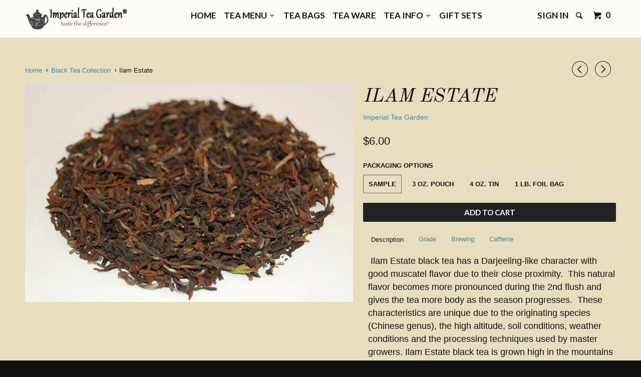

--- FILE ---
content_type: text/html; charset=utf-8
request_url: https://www.imperialteagarden.com/collections/black-tea-collection/products/ilam-estate
body_size: 21003
content:
<!DOCTYPE html>
<!--[if lt IE 7 ]><html class="ie ie6" lang="en"> <![endif]-->
<!--[if IE 7 ]><html class="ie ie7" lang="en"> <![endif]-->
<!--[if IE 8 ]><html class="ie ie8" lang="en"> <![endif]-->
<!--[if IE 9 ]><html class="ie ie9" lang="en"> <![endif]-->
<!--[if (gte IE 10)|!(IE)]><!--><html lang="en"> <!--<![endif]-->
  <head>
    <meta name="google-site-verification" content="0Cp75JCj9TqMoqY7HhvH8rGcoGww_utGsMCPu8wiC9U" />
    <meta charset="utf-8">
    <meta http-equiv="cleartype" content="on">
    <meta name="robots" content="index,follow">

    
    <title>Ilam Estate Black Tea | Buy Loose Leaf Black Tea Online - Imperial Tea Garden®</title>

    
      <meta name="description" content="Ilam Estate Black Tea. Ilam Estate black tea has a Darjeeling-like character with good muscatel flavor due to their close proximity. This natural flavor becomes more pronounced during the 2nd flush and gives the tea more body as the season progresses. These characteristics are unique. Buy Loose Leaf Black Tea Online" />
    

    <!-- Custom Fonts -->
    
      <link href="//fonts.googleapis.com/css?family=.|Old+Standard+TT:light,normal,bold|Old+Standard+TT:light,normal,bold|Lato:light,normal,bold|Lato:light,normal,bold|" rel="stylesheet" type="text/css" />
    

    

<meta name="author" content="Imperial Tea Garden®">
<meta property="og:url" content="https://www.imperialteagarden.com/products/ilam-estate">
<meta property="og:site_name" content="Imperial Tea Garden®">


  <meta property="og:type" content="product">
  <meta property="og:title" content="Ilam Estate">
  
    <meta property="og:image" content="http://www.imperialteagarden.com/cdn/shop/products/Ilam_grande.jpg?v=1527704883">
    <meta property="og:image:secure_url" content="https://www.imperialteagarden.com/cdn/shop/products/Ilam_grande.jpg?v=1527704883">
        
  
  <meta property="og:price:amount" content="6.00">
  <meta property="og:price:currency" content="USD"> 


  <meta property="og:description" content="Ilam Estate Black Tea. Ilam Estate black tea has a Darjeeling-like character with good muscatel flavor due to their close proximity. This natural flavor becomes more pronounced during the 2nd flush and gives the tea more body as the season progresses. These characteristics are unique. Buy Loose Leaf Black Tea Online">




<meta name="twitter:card" content="summary">

  <meta name="twitter:title" content="Ilam Estate">
  <meta name="twitter:description" content="Description Grade Brewing Caffeine  Ilam Estate black tea has a Darjeeling-like character with good muscatel flavor due to their close proximity.  This natural flavor becomes more pronounced during the 2nd flush and gives the tea more body as the season progresses.  These characteristics are unique due to the originating species (Chinese genus), the high altitude, soil conditions, weather conditions and the processing techniques used by master growers. Ilam Estate black tea is grown high in the mountains of Nepal, surrounded by snow covered peaks and the worlds tallest mountain.  These extraordinary conditions have produced a tea, high in antioxidants, with polyphenol content measured at 10.55%.  An exceptional black tea for the connoisseur and health conscious individual. Origin:  Ilam Nepal Grade:  TGFOP1 ( Tippy Golden Flowery Orange Pekoe #1) Altitude: 3500 - 7000 feet above sea level Manufacture Type:  Orthodox (Traditional">
  <meta name="twitter:image" content="https://www.imperialteagarden.com/cdn/shop/products/Ilam_medium.jpg?v=1527704883">
  <meta name="twitter:image:width" content="240">
  <meta name="twitter:image:height" content="240">


    
      <link rel="prev" href="/collections/black-tea-collection/products/hunan-golden-tips">
    
    
      <link rel="next" href="/collections/black-tea-collection/products/baja-iced-tea">
    

    <!-- Mobile Specific Metas -->
    <meta name="HandheldFriendly" content="True">
    <meta name="MobileOptimized" content="320">
    <meta name="viewport" content="width=device-width,initial-scale=1">
    <meta name="theme-color" content="#e6debf">

    <!-- Stylesheets for Parallax 2.4.2 -->
    <link href="//www.imperialteagarden.com/cdn/shop/t/3/assets/styles.scss.css?v=103062251670344176951743796580" rel="stylesheet" type="text/css" media="all" />
    <link rel="shortcut icon" type="image/x-icon" href="//www.imperialteagarden.com/cdn/shop/t/3/assets/favicon.png?v=110364650885787463451482253842">
    <link rel="canonical" href="https://www.imperialteagarden.com/products/ilam-estate" />

    

    <script src="//www.imperialteagarden.com/cdn/shop/t/3/assets/app.js?v=161680902758597508241482253843" type="text/javascript"></script>
    <script src="//www.imperialteagarden.com/cdn/shop/t/3/assets/cloudzoom.js?v=94355857965453807771474983665" type="text/javascript"></script>

    <!--[if lte IE 8]>
      <link href="//www.imperialteagarden.com/cdn/shop/t/3/assets/ie.css?v=175465007136656118751474983670" rel="stylesheet" type="text/css" media="all" />
      <script src="//www.imperialteagarden.com/cdn/shop/t/3/assets/skrollr.ie.js?v=116292453382836155221474983667" type="text/javascript"></script>
    <![endif]-->

    <script>window.performance && window.performance.mark && window.performance.mark('shopify.content_for_header.start');</script><meta name="google-site-verification" content="0Cp75JCj9TqMoqY7HhvH8rGcoGww_utGsMCPu8wiC9U">
<meta id="shopify-digital-wallet" name="shopify-digital-wallet" content="/15118514/digital_wallets/dialog">
<meta name="shopify-checkout-api-token" content="dd863c52f90d620b36c2678e499c4eda">
<meta id="in-context-paypal-metadata" data-shop-id="15118514" data-venmo-supported="false" data-environment="production" data-locale="en_US" data-paypal-v4="true" data-currency="USD">
<link rel="alternate" type="application/json+oembed" href="https://www.imperialteagarden.com/products/ilam-estate.oembed">
<script async="async" src="/checkouts/internal/preloads.js?locale=en-US"></script>
<link rel="preconnect" href="https://shop.app" crossorigin="anonymous">
<script async="async" src="https://shop.app/checkouts/internal/preloads.js?locale=en-US&shop_id=15118514" crossorigin="anonymous"></script>
<script id="apple-pay-shop-capabilities" type="application/json">{"shopId":15118514,"countryCode":"US","currencyCode":"USD","merchantCapabilities":["supports3DS"],"merchantId":"gid:\/\/shopify\/Shop\/15118514","merchantName":"Imperial Tea Garden®","requiredBillingContactFields":["postalAddress","email","phone"],"requiredShippingContactFields":["postalAddress","email","phone"],"shippingType":"shipping","supportedNetworks":["visa","masterCard","amex","discover","elo","jcb"],"total":{"type":"pending","label":"Imperial Tea Garden®","amount":"1.00"},"shopifyPaymentsEnabled":true,"supportsSubscriptions":true}</script>
<script id="shopify-features" type="application/json">{"accessToken":"dd863c52f90d620b36c2678e499c4eda","betas":["rich-media-storefront-analytics"],"domain":"www.imperialteagarden.com","predictiveSearch":true,"shopId":15118514,"locale":"en"}</script>
<script>var Shopify = Shopify || {};
Shopify.shop = "imperial-tea-garden.myshopify.com";
Shopify.locale = "en";
Shopify.currency = {"active":"USD","rate":"1.0"};
Shopify.country = "US";
Shopify.theme = {"name":"Parallax","id":161758788,"schema_name":null,"schema_version":null,"theme_store_id":688,"role":"main"};
Shopify.theme.handle = "null";
Shopify.theme.style = {"id":null,"handle":null};
Shopify.cdnHost = "www.imperialteagarden.com/cdn";
Shopify.routes = Shopify.routes || {};
Shopify.routes.root = "/";</script>
<script type="module">!function(o){(o.Shopify=o.Shopify||{}).modules=!0}(window);</script>
<script>!function(o){function n(){var o=[];function n(){o.push(Array.prototype.slice.apply(arguments))}return n.q=o,n}var t=o.Shopify=o.Shopify||{};t.loadFeatures=n(),t.autoloadFeatures=n()}(window);</script>
<script>
  window.ShopifyPay = window.ShopifyPay || {};
  window.ShopifyPay.apiHost = "shop.app\/pay";
  window.ShopifyPay.redirectState = null;
</script>
<script id="shop-js-analytics" type="application/json">{"pageType":"product"}</script>
<script defer="defer" async type="module" src="//www.imperialteagarden.com/cdn/shopifycloud/shop-js/modules/v2/client.init-shop-cart-sync_BT-GjEfc.en.esm.js"></script>
<script defer="defer" async type="module" src="//www.imperialteagarden.com/cdn/shopifycloud/shop-js/modules/v2/chunk.common_D58fp_Oc.esm.js"></script>
<script defer="defer" async type="module" src="//www.imperialteagarden.com/cdn/shopifycloud/shop-js/modules/v2/chunk.modal_xMitdFEc.esm.js"></script>
<script type="module">
  await import("//www.imperialteagarden.com/cdn/shopifycloud/shop-js/modules/v2/client.init-shop-cart-sync_BT-GjEfc.en.esm.js");
await import("//www.imperialteagarden.com/cdn/shopifycloud/shop-js/modules/v2/chunk.common_D58fp_Oc.esm.js");
await import("//www.imperialteagarden.com/cdn/shopifycloud/shop-js/modules/v2/chunk.modal_xMitdFEc.esm.js");

  window.Shopify.SignInWithShop?.initShopCartSync?.({"fedCMEnabled":true,"windoidEnabled":true});

</script>
<script>
  window.Shopify = window.Shopify || {};
  if (!window.Shopify.featureAssets) window.Shopify.featureAssets = {};
  window.Shopify.featureAssets['shop-js'] = {"shop-cart-sync":["modules/v2/client.shop-cart-sync_DZOKe7Ll.en.esm.js","modules/v2/chunk.common_D58fp_Oc.esm.js","modules/v2/chunk.modal_xMitdFEc.esm.js"],"init-fed-cm":["modules/v2/client.init-fed-cm_B6oLuCjv.en.esm.js","modules/v2/chunk.common_D58fp_Oc.esm.js","modules/v2/chunk.modal_xMitdFEc.esm.js"],"shop-cash-offers":["modules/v2/client.shop-cash-offers_D2sdYoxE.en.esm.js","modules/v2/chunk.common_D58fp_Oc.esm.js","modules/v2/chunk.modal_xMitdFEc.esm.js"],"shop-login-button":["modules/v2/client.shop-login-button_QeVjl5Y3.en.esm.js","modules/v2/chunk.common_D58fp_Oc.esm.js","modules/v2/chunk.modal_xMitdFEc.esm.js"],"pay-button":["modules/v2/client.pay-button_DXTOsIq6.en.esm.js","modules/v2/chunk.common_D58fp_Oc.esm.js","modules/v2/chunk.modal_xMitdFEc.esm.js"],"shop-button":["modules/v2/client.shop-button_DQZHx9pm.en.esm.js","modules/v2/chunk.common_D58fp_Oc.esm.js","modules/v2/chunk.modal_xMitdFEc.esm.js"],"avatar":["modules/v2/client.avatar_BTnouDA3.en.esm.js"],"init-windoid":["modules/v2/client.init-windoid_CR1B-cfM.en.esm.js","modules/v2/chunk.common_D58fp_Oc.esm.js","modules/v2/chunk.modal_xMitdFEc.esm.js"],"init-shop-for-new-customer-accounts":["modules/v2/client.init-shop-for-new-customer-accounts_C_vY_xzh.en.esm.js","modules/v2/client.shop-login-button_QeVjl5Y3.en.esm.js","modules/v2/chunk.common_D58fp_Oc.esm.js","modules/v2/chunk.modal_xMitdFEc.esm.js"],"init-shop-email-lookup-coordinator":["modules/v2/client.init-shop-email-lookup-coordinator_BI7n9ZSv.en.esm.js","modules/v2/chunk.common_D58fp_Oc.esm.js","modules/v2/chunk.modal_xMitdFEc.esm.js"],"init-shop-cart-sync":["modules/v2/client.init-shop-cart-sync_BT-GjEfc.en.esm.js","modules/v2/chunk.common_D58fp_Oc.esm.js","modules/v2/chunk.modal_xMitdFEc.esm.js"],"shop-toast-manager":["modules/v2/client.shop-toast-manager_DiYdP3xc.en.esm.js","modules/v2/chunk.common_D58fp_Oc.esm.js","modules/v2/chunk.modal_xMitdFEc.esm.js"],"init-customer-accounts":["modules/v2/client.init-customer-accounts_D9ZNqS-Q.en.esm.js","modules/v2/client.shop-login-button_QeVjl5Y3.en.esm.js","modules/v2/chunk.common_D58fp_Oc.esm.js","modules/v2/chunk.modal_xMitdFEc.esm.js"],"init-customer-accounts-sign-up":["modules/v2/client.init-customer-accounts-sign-up_iGw4briv.en.esm.js","modules/v2/client.shop-login-button_QeVjl5Y3.en.esm.js","modules/v2/chunk.common_D58fp_Oc.esm.js","modules/v2/chunk.modal_xMitdFEc.esm.js"],"shop-follow-button":["modules/v2/client.shop-follow-button_CqMgW2wH.en.esm.js","modules/v2/chunk.common_D58fp_Oc.esm.js","modules/v2/chunk.modal_xMitdFEc.esm.js"],"checkout-modal":["modules/v2/client.checkout-modal_xHeaAweL.en.esm.js","modules/v2/chunk.common_D58fp_Oc.esm.js","modules/v2/chunk.modal_xMitdFEc.esm.js"],"shop-login":["modules/v2/client.shop-login_D91U-Q7h.en.esm.js","modules/v2/chunk.common_D58fp_Oc.esm.js","modules/v2/chunk.modal_xMitdFEc.esm.js"],"lead-capture":["modules/v2/client.lead-capture_BJmE1dJe.en.esm.js","modules/v2/chunk.common_D58fp_Oc.esm.js","modules/v2/chunk.modal_xMitdFEc.esm.js"],"payment-terms":["modules/v2/client.payment-terms_Ci9AEqFq.en.esm.js","modules/v2/chunk.common_D58fp_Oc.esm.js","modules/v2/chunk.modal_xMitdFEc.esm.js"]};
</script>
<script>(function() {
  var isLoaded = false;
  function asyncLoad() {
    if (isLoaded) return;
    isLoaded = true;
    var urls = ["\/\/shopify.privy.com\/widget.js?shop=imperial-tea-garden.myshopify.com"];
    for (var i = 0; i < urls.length; i++) {
      var s = document.createElement('script');
      s.type = 'text/javascript';
      s.async = true;
      s.src = urls[i];
      var x = document.getElementsByTagName('script')[0];
      x.parentNode.insertBefore(s, x);
    }
  };
  if(window.attachEvent) {
    window.attachEvent('onload', asyncLoad);
  } else {
    window.addEventListener('load', asyncLoad, false);
  }
})();</script>
<script id="__st">var __st={"a":15118514,"offset":-18000,"reqid":"7d4a0ad7-65d1-4c25-874a-658300d69776-1769191149","pageurl":"www.imperialteagarden.com\/collections\/black-tea-collection\/products\/ilam-estate","u":"180f4840b2ed","p":"product","rtyp":"product","rid":9179227844};</script>
<script>window.ShopifyPaypalV4VisibilityTracking = true;</script>
<script id="captcha-bootstrap">!function(){'use strict';const t='contact',e='account',n='new_comment',o=[[t,t],['blogs',n],['comments',n],[t,'customer']],c=[[e,'customer_login'],[e,'guest_login'],[e,'recover_customer_password'],[e,'create_customer']],r=t=>t.map((([t,e])=>`form[action*='/${t}']:not([data-nocaptcha='true']) input[name='form_type'][value='${e}']`)).join(','),a=t=>()=>t?[...document.querySelectorAll(t)].map((t=>t.form)):[];function s(){const t=[...o],e=r(t);return a(e)}const i='password',u='form_key',d=['recaptcha-v3-token','g-recaptcha-response','h-captcha-response',i],f=()=>{try{return window.sessionStorage}catch{return}},m='__shopify_v',_=t=>t.elements[u];function p(t,e,n=!1){try{const o=window.sessionStorage,c=JSON.parse(o.getItem(e)),{data:r}=function(t){const{data:e,action:n}=t;return t[m]||n?{data:e,action:n}:{data:t,action:n}}(c);for(const[e,n]of Object.entries(r))t.elements[e]&&(t.elements[e].value=n);n&&o.removeItem(e)}catch(o){console.error('form repopulation failed',{error:o})}}const l='form_type',E='cptcha';function T(t){t.dataset[E]=!0}const w=window,h=w.document,L='Shopify',v='ce_forms',y='captcha';let A=!1;((t,e)=>{const n=(g='f06e6c50-85a8-45c8-87d0-21a2b65856fe',I='https://cdn.shopify.com/shopifycloud/storefront-forms-hcaptcha/ce_storefront_forms_captcha_hcaptcha.v1.5.2.iife.js',D={infoText:'Protected by hCaptcha',privacyText:'Privacy',termsText:'Terms'},(t,e,n)=>{const o=w[L][v],c=o.bindForm;if(c)return c(t,g,e,D).then(n);var r;o.q.push([[t,g,e,D],n]),r=I,A||(h.body.append(Object.assign(h.createElement('script'),{id:'captcha-provider',async:!0,src:r})),A=!0)});var g,I,D;w[L]=w[L]||{},w[L][v]=w[L][v]||{},w[L][v].q=[],w[L][y]=w[L][y]||{},w[L][y].protect=function(t,e){n(t,void 0,e),T(t)},Object.freeze(w[L][y]),function(t,e,n,w,h,L){const[v,y,A,g]=function(t,e,n){const i=e?o:[],u=t?c:[],d=[...i,...u],f=r(d),m=r(i),_=r(d.filter((([t,e])=>n.includes(e))));return[a(f),a(m),a(_),s()]}(w,h,L),I=t=>{const e=t.target;return e instanceof HTMLFormElement?e:e&&e.form},D=t=>v().includes(t);t.addEventListener('submit',(t=>{const e=I(t);if(!e)return;const n=D(e)&&!e.dataset.hcaptchaBound&&!e.dataset.recaptchaBound,o=_(e),c=g().includes(e)&&(!o||!o.value);(n||c)&&t.preventDefault(),c&&!n&&(function(t){try{if(!f())return;!function(t){const e=f();if(!e)return;const n=_(t);if(!n)return;const o=n.value;o&&e.removeItem(o)}(t);const e=Array.from(Array(32),(()=>Math.random().toString(36)[2])).join('');!function(t,e){_(t)||t.append(Object.assign(document.createElement('input'),{type:'hidden',name:u})),t.elements[u].value=e}(t,e),function(t,e){const n=f();if(!n)return;const o=[...t.querySelectorAll(`input[type='${i}']`)].map((({name:t})=>t)),c=[...d,...o],r={};for(const[a,s]of new FormData(t).entries())c.includes(a)||(r[a]=s);n.setItem(e,JSON.stringify({[m]:1,action:t.action,data:r}))}(t,e)}catch(e){console.error('failed to persist form',e)}}(e),e.submit())}));const S=(t,e)=>{t&&!t.dataset[E]&&(n(t,e.some((e=>e===t))),T(t))};for(const o of['focusin','change'])t.addEventListener(o,(t=>{const e=I(t);D(e)&&S(e,y())}));const B=e.get('form_key'),M=e.get(l),P=B&&M;t.addEventListener('DOMContentLoaded',(()=>{const t=y();if(P)for(const e of t)e.elements[l].value===M&&p(e,B);[...new Set([...A(),...v().filter((t=>'true'===t.dataset.shopifyCaptcha))])].forEach((e=>S(e,t)))}))}(h,new URLSearchParams(w.location.search),n,t,e,['guest_login'])})(!0,!0)}();</script>
<script integrity="sha256-4kQ18oKyAcykRKYeNunJcIwy7WH5gtpwJnB7kiuLZ1E=" data-source-attribution="shopify.loadfeatures" defer="defer" src="//www.imperialteagarden.com/cdn/shopifycloud/storefront/assets/storefront/load_feature-a0a9edcb.js" crossorigin="anonymous"></script>
<script crossorigin="anonymous" defer="defer" src="//www.imperialteagarden.com/cdn/shopifycloud/storefront/assets/shopify_pay/storefront-65b4c6d7.js?v=20250812"></script>
<script data-source-attribution="shopify.dynamic_checkout.dynamic.init">var Shopify=Shopify||{};Shopify.PaymentButton=Shopify.PaymentButton||{isStorefrontPortableWallets:!0,init:function(){window.Shopify.PaymentButton.init=function(){};var t=document.createElement("script");t.src="https://www.imperialteagarden.com/cdn/shopifycloud/portable-wallets/latest/portable-wallets.en.js",t.type="module",document.head.appendChild(t)}};
</script>
<script data-source-attribution="shopify.dynamic_checkout.buyer_consent">
  function portableWalletsHideBuyerConsent(e){var t=document.getElementById("shopify-buyer-consent"),n=document.getElementById("shopify-subscription-policy-button");t&&n&&(t.classList.add("hidden"),t.setAttribute("aria-hidden","true"),n.removeEventListener("click",e))}function portableWalletsShowBuyerConsent(e){var t=document.getElementById("shopify-buyer-consent"),n=document.getElementById("shopify-subscription-policy-button");t&&n&&(t.classList.remove("hidden"),t.removeAttribute("aria-hidden"),n.addEventListener("click",e))}window.Shopify?.PaymentButton&&(window.Shopify.PaymentButton.hideBuyerConsent=portableWalletsHideBuyerConsent,window.Shopify.PaymentButton.showBuyerConsent=portableWalletsShowBuyerConsent);
</script>
<script data-source-attribution="shopify.dynamic_checkout.cart.bootstrap">document.addEventListener("DOMContentLoaded",(function(){function t(){return document.querySelector("shopify-accelerated-checkout-cart, shopify-accelerated-checkout")}if(t())Shopify.PaymentButton.init();else{new MutationObserver((function(e,n){t()&&(Shopify.PaymentButton.init(),n.disconnect())})).observe(document.body,{childList:!0,subtree:!0})}}));
</script>
<link id="shopify-accelerated-checkout-styles" rel="stylesheet" media="screen" href="https://www.imperialteagarden.com/cdn/shopifycloud/portable-wallets/latest/accelerated-checkout-backwards-compat.css" crossorigin="anonymous">
<style id="shopify-accelerated-checkout-cart">
        #shopify-buyer-consent {
  margin-top: 1em;
  display: inline-block;
  width: 100%;
}

#shopify-buyer-consent.hidden {
  display: none;
}

#shopify-subscription-policy-button {
  background: none;
  border: none;
  padding: 0;
  text-decoration: underline;
  font-size: inherit;
  cursor: pointer;
}

#shopify-subscription-policy-button::before {
  box-shadow: none;
}

      </style>

<script>window.performance && window.performance.mark && window.performance.mark('shopify.content_for_header.end');</script>
  <link href="https://monorail-edge.shopifysvc.com" rel="dns-prefetch">
<script>(function(){if ("sendBeacon" in navigator && "performance" in window) {try {var session_token_from_headers = performance.getEntriesByType('navigation')[0].serverTiming.find(x => x.name == '_s').description;} catch {var session_token_from_headers = undefined;}var session_cookie_matches = document.cookie.match(/_shopify_s=([^;]*)/);var session_token_from_cookie = session_cookie_matches && session_cookie_matches.length === 2 ? session_cookie_matches[1] : "";var session_token = session_token_from_headers || session_token_from_cookie || "";function handle_abandonment_event(e) {var entries = performance.getEntries().filter(function(entry) {return /monorail-edge.shopifysvc.com/.test(entry.name);});if (!window.abandonment_tracked && entries.length === 0) {window.abandonment_tracked = true;var currentMs = Date.now();var navigation_start = performance.timing.navigationStart;var payload = {shop_id: 15118514,url: window.location.href,navigation_start,duration: currentMs - navigation_start,session_token,page_type: "product"};window.navigator.sendBeacon("https://monorail-edge.shopifysvc.com/v1/produce", JSON.stringify({schema_id: "online_store_buyer_site_abandonment/1.1",payload: payload,metadata: {event_created_at_ms: currentMs,event_sent_at_ms: currentMs}}));}}window.addEventListener('pagehide', handle_abandonment_event);}}());</script>
<script id="web-pixels-manager-setup">(function e(e,d,r,n,o){if(void 0===o&&(o={}),!Boolean(null===(a=null===(i=window.Shopify)||void 0===i?void 0:i.analytics)||void 0===a?void 0:a.replayQueue)){var i,a;window.Shopify=window.Shopify||{};var t=window.Shopify;t.analytics=t.analytics||{};var s=t.analytics;s.replayQueue=[],s.publish=function(e,d,r){return s.replayQueue.push([e,d,r]),!0};try{self.performance.mark("wpm:start")}catch(e){}var l=function(){var e={modern:/Edge?\/(1{2}[4-9]|1[2-9]\d|[2-9]\d{2}|\d{4,})\.\d+(\.\d+|)|Firefox\/(1{2}[4-9]|1[2-9]\d|[2-9]\d{2}|\d{4,})\.\d+(\.\d+|)|Chrom(ium|e)\/(9{2}|\d{3,})\.\d+(\.\d+|)|(Maci|X1{2}).+ Version\/(15\.\d+|(1[6-9]|[2-9]\d|\d{3,})\.\d+)([,.]\d+|)( \(\w+\)|)( Mobile\/\w+|) Safari\/|Chrome.+OPR\/(9{2}|\d{3,})\.\d+\.\d+|(CPU[ +]OS|iPhone[ +]OS|CPU[ +]iPhone|CPU IPhone OS|CPU iPad OS)[ +]+(15[._]\d+|(1[6-9]|[2-9]\d|\d{3,})[._]\d+)([._]\d+|)|Android:?[ /-](13[3-9]|1[4-9]\d|[2-9]\d{2}|\d{4,})(\.\d+|)(\.\d+|)|Android.+Firefox\/(13[5-9]|1[4-9]\d|[2-9]\d{2}|\d{4,})\.\d+(\.\d+|)|Android.+Chrom(ium|e)\/(13[3-9]|1[4-9]\d|[2-9]\d{2}|\d{4,})\.\d+(\.\d+|)|SamsungBrowser\/([2-9]\d|\d{3,})\.\d+/,legacy:/Edge?\/(1[6-9]|[2-9]\d|\d{3,})\.\d+(\.\d+|)|Firefox\/(5[4-9]|[6-9]\d|\d{3,})\.\d+(\.\d+|)|Chrom(ium|e)\/(5[1-9]|[6-9]\d|\d{3,})\.\d+(\.\d+|)([\d.]+$|.*Safari\/(?![\d.]+ Edge\/[\d.]+$))|(Maci|X1{2}).+ Version\/(10\.\d+|(1[1-9]|[2-9]\d|\d{3,})\.\d+)([,.]\d+|)( \(\w+\)|)( Mobile\/\w+|) Safari\/|Chrome.+OPR\/(3[89]|[4-9]\d|\d{3,})\.\d+\.\d+|(CPU[ +]OS|iPhone[ +]OS|CPU[ +]iPhone|CPU IPhone OS|CPU iPad OS)[ +]+(10[._]\d+|(1[1-9]|[2-9]\d|\d{3,})[._]\d+)([._]\d+|)|Android:?[ /-](13[3-9]|1[4-9]\d|[2-9]\d{2}|\d{4,})(\.\d+|)(\.\d+|)|Mobile Safari.+OPR\/([89]\d|\d{3,})\.\d+\.\d+|Android.+Firefox\/(13[5-9]|1[4-9]\d|[2-9]\d{2}|\d{4,})\.\d+(\.\d+|)|Android.+Chrom(ium|e)\/(13[3-9]|1[4-9]\d|[2-9]\d{2}|\d{4,})\.\d+(\.\d+|)|Android.+(UC? ?Browser|UCWEB|U3)[ /]?(15\.([5-9]|\d{2,})|(1[6-9]|[2-9]\d|\d{3,})\.\d+)\.\d+|SamsungBrowser\/(5\.\d+|([6-9]|\d{2,})\.\d+)|Android.+MQ{2}Browser\/(14(\.(9|\d{2,})|)|(1[5-9]|[2-9]\d|\d{3,})(\.\d+|))(\.\d+|)|K[Aa][Ii]OS\/(3\.\d+|([4-9]|\d{2,})\.\d+)(\.\d+|)/},d=e.modern,r=e.legacy,n=navigator.userAgent;return n.match(d)?"modern":n.match(r)?"legacy":"unknown"}(),u="modern"===l?"modern":"legacy",c=(null!=n?n:{modern:"",legacy:""})[u],f=function(e){return[e.baseUrl,"/wpm","/b",e.hashVersion,"modern"===e.buildTarget?"m":"l",".js"].join("")}({baseUrl:d,hashVersion:r,buildTarget:u}),m=function(e){var d=e.version,r=e.bundleTarget,n=e.surface,o=e.pageUrl,i=e.monorailEndpoint;return{emit:function(e){var a=e.status,t=e.errorMsg,s=(new Date).getTime(),l=JSON.stringify({metadata:{event_sent_at_ms:s},events:[{schema_id:"web_pixels_manager_load/3.1",payload:{version:d,bundle_target:r,page_url:o,status:a,surface:n,error_msg:t},metadata:{event_created_at_ms:s}}]});if(!i)return console&&console.warn&&console.warn("[Web Pixels Manager] No Monorail endpoint provided, skipping logging."),!1;try{return self.navigator.sendBeacon.bind(self.navigator)(i,l)}catch(e){}var u=new XMLHttpRequest;try{return u.open("POST",i,!0),u.setRequestHeader("Content-Type","text/plain"),u.send(l),!0}catch(e){return console&&console.warn&&console.warn("[Web Pixels Manager] Got an unhandled error while logging to Monorail."),!1}}}}({version:r,bundleTarget:l,surface:e.surface,pageUrl:self.location.href,monorailEndpoint:e.monorailEndpoint});try{o.browserTarget=l,function(e){var d=e.src,r=e.async,n=void 0===r||r,o=e.onload,i=e.onerror,a=e.sri,t=e.scriptDataAttributes,s=void 0===t?{}:t,l=document.createElement("script"),u=document.querySelector("head"),c=document.querySelector("body");if(l.async=n,l.src=d,a&&(l.integrity=a,l.crossOrigin="anonymous"),s)for(var f in s)if(Object.prototype.hasOwnProperty.call(s,f))try{l.dataset[f]=s[f]}catch(e){}if(o&&l.addEventListener("load",o),i&&l.addEventListener("error",i),u)u.appendChild(l);else{if(!c)throw new Error("Did not find a head or body element to append the script");c.appendChild(l)}}({src:f,async:!0,onload:function(){if(!function(){var e,d;return Boolean(null===(d=null===(e=window.Shopify)||void 0===e?void 0:e.analytics)||void 0===d?void 0:d.initialized)}()){var d=window.webPixelsManager.init(e)||void 0;if(d){var r=window.Shopify.analytics;r.replayQueue.forEach((function(e){var r=e[0],n=e[1],o=e[2];d.publishCustomEvent(r,n,o)})),r.replayQueue=[],r.publish=d.publishCustomEvent,r.visitor=d.visitor,r.initialized=!0}}},onerror:function(){return m.emit({status:"failed",errorMsg:"".concat(f," has failed to load")})},sri:function(e){var d=/^sha384-[A-Za-z0-9+/=]+$/;return"string"==typeof e&&d.test(e)}(c)?c:"",scriptDataAttributes:o}),m.emit({status:"loading"})}catch(e){m.emit({status:"failed",errorMsg:(null==e?void 0:e.message)||"Unknown error"})}}})({shopId: 15118514,storefrontBaseUrl: "https://www.imperialteagarden.com",extensionsBaseUrl: "https://extensions.shopifycdn.com/cdn/shopifycloud/web-pixels-manager",monorailEndpoint: "https://monorail-edge.shopifysvc.com/unstable/produce_batch",surface: "storefront-renderer",enabledBetaFlags: ["2dca8a86"],webPixelsConfigList: [{"id":"379551846","configuration":"{\"config\":\"{\\\"pixel_id\\\":\\\"G-1VV0CN18VE\\\",\\\"target_country\\\":\\\"US\\\",\\\"gtag_events\\\":[{\\\"type\\\":\\\"begin_checkout\\\",\\\"action_label\\\":[\\\"G-1VV0CN18VE\\\",\\\"AW-622079168\\\/PzyBCPjI390BEMDZ0KgC\\\"]},{\\\"type\\\":\\\"search\\\",\\\"action_label\\\":[\\\"G-1VV0CN18VE\\\",\\\"AW-622079168\\\/FdtRCPvI390BEMDZ0KgC\\\"]},{\\\"type\\\":\\\"view_item\\\",\\\"action_label\\\":[\\\"G-1VV0CN18VE\\\",\\\"AW-622079168\\\/fzlPCPLI390BEMDZ0KgC\\\",\\\"MC-16V5DZYQG8\\\"]},{\\\"type\\\":\\\"purchase\\\",\\\"action_label\\\":[\\\"G-1VV0CN18VE\\\",\\\"AW-622079168\\\/-1cECO_I390BEMDZ0KgC\\\",\\\"MC-16V5DZYQG8\\\"]},{\\\"type\\\":\\\"page_view\\\",\\\"action_label\\\":[\\\"G-1VV0CN18VE\\\",\\\"AW-622079168\\\/x_5tCOzI390BEMDZ0KgC\\\",\\\"MC-16V5DZYQG8\\\"]},{\\\"type\\\":\\\"add_payment_info\\\",\\\"action_label\\\":[\\\"G-1VV0CN18VE\\\",\\\"AW-622079168\\\/ehexCP7I390BEMDZ0KgC\\\"]},{\\\"type\\\":\\\"add_to_cart\\\",\\\"action_label\\\":[\\\"G-1VV0CN18VE\\\",\\\"AW-622079168\\\/Os8OCPXI390BEMDZ0KgC\\\"]}],\\\"enable_monitoring_mode\\\":false}\"}","eventPayloadVersion":"v1","runtimeContext":"OPEN","scriptVersion":"b2a88bafab3e21179ed38636efcd8a93","type":"APP","apiClientId":1780363,"privacyPurposes":[],"dataSharingAdjustments":{"protectedCustomerApprovalScopes":["read_customer_address","read_customer_email","read_customer_name","read_customer_personal_data","read_customer_phone"]}},{"id":"159055974","configuration":"{\"pixel_id\":\"1426722137422651\",\"pixel_type\":\"facebook_pixel\",\"metaapp_system_user_token\":\"-\"}","eventPayloadVersion":"v1","runtimeContext":"OPEN","scriptVersion":"ca16bc87fe92b6042fbaa3acc2fbdaa6","type":"APP","apiClientId":2329312,"privacyPurposes":["ANALYTICS","MARKETING","SALE_OF_DATA"],"dataSharingAdjustments":{"protectedCustomerApprovalScopes":["read_customer_address","read_customer_email","read_customer_name","read_customer_personal_data","read_customer_phone"]}},{"id":"shopify-app-pixel","configuration":"{}","eventPayloadVersion":"v1","runtimeContext":"STRICT","scriptVersion":"0450","apiClientId":"shopify-pixel","type":"APP","privacyPurposes":["ANALYTICS","MARKETING"]},{"id":"shopify-custom-pixel","eventPayloadVersion":"v1","runtimeContext":"LAX","scriptVersion":"0450","apiClientId":"shopify-pixel","type":"CUSTOM","privacyPurposes":["ANALYTICS","MARKETING"]}],isMerchantRequest: false,initData: {"shop":{"name":"Imperial Tea Garden®","paymentSettings":{"currencyCode":"USD"},"myshopifyDomain":"imperial-tea-garden.myshopify.com","countryCode":"US","storefrontUrl":"https:\/\/www.imperialteagarden.com"},"customer":null,"cart":null,"checkout":null,"productVariants":[{"price":{"amount":6.0,"currencyCode":"USD"},"product":{"title":"Ilam Estate","vendor":"Imperial Tea Garden","id":"9179227844","untranslatedTitle":"Ilam Estate","url":"\/products\/ilam-estate","type":"Black Tea"},"id":"30757384580","image":{"src":"\/\/www.imperialteagarden.com\/cdn\/shop\/products\/Ilam.jpg?v=1527704883"},"sku":"330300t-1","title":"sample","untranslatedTitle":"sample"},{"price":{"amount":14.0,"currencyCode":"USD"},"product":{"title":"Ilam Estate","vendor":"Imperial Tea Garden","id":"9179227844","untranslatedTitle":"Ilam Estate","url":"\/products\/ilam-estate","type":"Black Tea"},"id":"30757384644","image":{"src":"\/\/www.imperialteagarden.com\/cdn\/shop\/products\/Ilam.jpg?v=1527704883"},"sku":"330300t-2","title":"3 oz. Pouch","untranslatedTitle":"3 oz. Pouch"},{"price":{"amount":19.0,"currencyCode":"USD"},"product":{"title":"Ilam Estate","vendor":"Imperial Tea Garden","id":"9179227844","untranslatedTitle":"Ilam Estate","url":"\/products\/ilam-estate","type":"Black Tea"},"id":"30757384708","image":{"src":"\/\/www.imperialteagarden.com\/cdn\/shop\/products\/Ilam.jpg?v=1527704883"},"sku":"330300t-3","title":"4 oz. Tin","untranslatedTitle":"4 oz. Tin"},{"price":{"amount":45.0,"currencyCode":"USD"},"product":{"title":"Ilam Estate","vendor":"Imperial Tea Garden","id":"9179227844","untranslatedTitle":"Ilam Estate","url":"\/products\/ilam-estate","type":"Black Tea"},"id":"30757384772","image":{"src":"\/\/www.imperialteagarden.com\/cdn\/shop\/products\/Ilam.jpg?v=1527704883"},"sku":"330300t-4","title":"1 lb. Foil Bag","untranslatedTitle":"1 lb. Foil Bag"}],"purchasingCompany":null},},"https://www.imperialteagarden.com/cdn","fcfee988w5aeb613cpc8e4bc33m6693e112",{"modern":"","legacy":""},{"shopId":"15118514","storefrontBaseUrl":"https:\/\/www.imperialteagarden.com","extensionBaseUrl":"https:\/\/extensions.shopifycdn.com\/cdn\/shopifycloud\/web-pixels-manager","surface":"storefront-renderer","enabledBetaFlags":"[\"2dca8a86\"]","isMerchantRequest":"false","hashVersion":"fcfee988w5aeb613cpc8e4bc33m6693e112","publish":"custom","events":"[[\"page_viewed\",{}],[\"product_viewed\",{\"productVariant\":{\"price\":{\"amount\":6.0,\"currencyCode\":\"USD\"},\"product\":{\"title\":\"Ilam Estate\",\"vendor\":\"Imperial Tea Garden\",\"id\":\"9179227844\",\"untranslatedTitle\":\"Ilam Estate\",\"url\":\"\/products\/ilam-estate\",\"type\":\"Black Tea\"},\"id\":\"30757384580\",\"image\":{\"src\":\"\/\/www.imperialteagarden.com\/cdn\/shop\/products\/Ilam.jpg?v=1527704883\"},\"sku\":\"330300t-1\",\"title\":\"sample\",\"untranslatedTitle\":\"sample\"}}]]"});</script><script>
  window.ShopifyAnalytics = window.ShopifyAnalytics || {};
  window.ShopifyAnalytics.meta = window.ShopifyAnalytics.meta || {};
  window.ShopifyAnalytics.meta.currency = 'USD';
  var meta = {"product":{"id":9179227844,"gid":"gid:\/\/shopify\/Product\/9179227844","vendor":"Imperial Tea Garden","type":"Black Tea","handle":"ilam-estate","variants":[{"id":30757384580,"price":600,"name":"Ilam Estate - sample","public_title":"sample","sku":"330300t-1"},{"id":30757384644,"price":1400,"name":"Ilam Estate - 3 oz. Pouch","public_title":"3 oz. Pouch","sku":"330300t-2"},{"id":30757384708,"price":1900,"name":"Ilam Estate - 4 oz. Tin","public_title":"4 oz. Tin","sku":"330300t-3"},{"id":30757384772,"price":4500,"name":"Ilam Estate - 1 lb. Foil Bag","public_title":"1 lb. Foil Bag","sku":"330300t-4"}],"remote":false},"page":{"pageType":"product","resourceType":"product","resourceId":9179227844,"requestId":"7d4a0ad7-65d1-4c25-874a-658300d69776-1769191149"}};
  for (var attr in meta) {
    window.ShopifyAnalytics.meta[attr] = meta[attr];
  }
</script>
<script class="analytics">
  (function () {
    var customDocumentWrite = function(content) {
      var jquery = null;

      if (window.jQuery) {
        jquery = window.jQuery;
      } else if (window.Checkout && window.Checkout.$) {
        jquery = window.Checkout.$;
      }

      if (jquery) {
        jquery('body').append(content);
      }
    };

    var hasLoggedConversion = function(token) {
      if (token) {
        return document.cookie.indexOf('loggedConversion=' + token) !== -1;
      }
      return false;
    }

    var setCookieIfConversion = function(token) {
      if (token) {
        var twoMonthsFromNow = new Date(Date.now());
        twoMonthsFromNow.setMonth(twoMonthsFromNow.getMonth() + 2);

        document.cookie = 'loggedConversion=' + token + '; expires=' + twoMonthsFromNow;
      }
    }

    var trekkie = window.ShopifyAnalytics.lib = window.trekkie = window.trekkie || [];
    if (trekkie.integrations) {
      return;
    }
    trekkie.methods = [
      'identify',
      'page',
      'ready',
      'track',
      'trackForm',
      'trackLink'
    ];
    trekkie.factory = function(method) {
      return function() {
        var args = Array.prototype.slice.call(arguments);
        args.unshift(method);
        trekkie.push(args);
        return trekkie;
      };
    };
    for (var i = 0; i < trekkie.methods.length; i++) {
      var key = trekkie.methods[i];
      trekkie[key] = trekkie.factory(key);
    }
    trekkie.load = function(config) {
      trekkie.config = config || {};
      trekkie.config.initialDocumentCookie = document.cookie;
      var first = document.getElementsByTagName('script')[0];
      var script = document.createElement('script');
      script.type = 'text/javascript';
      script.onerror = function(e) {
        var scriptFallback = document.createElement('script');
        scriptFallback.type = 'text/javascript';
        scriptFallback.onerror = function(error) {
                var Monorail = {
      produce: function produce(monorailDomain, schemaId, payload) {
        var currentMs = new Date().getTime();
        var event = {
          schema_id: schemaId,
          payload: payload,
          metadata: {
            event_created_at_ms: currentMs,
            event_sent_at_ms: currentMs
          }
        };
        return Monorail.sendRequest("https://" + monorailDomain + "/v1/produce", JSON.stringify(event));
      },
      sendRequest: function sendRequest(endpointUrl, payload) {
        // Try the sendBeacon API
        if (window && window.navigator && typeof window.navigator.sendBeacon === 'function' && typeof window.Blob === 'function' && !Monorail.isIos12()) {
          var blobData = new window.Blob([payload], {
            type: 'text/plain'
          });

          if (window.navigator.sendBeacon(endpointUrl, blobData)) {
            return true;
          } // sendBeacon was not successful

        } // XHR beacon

        var xhr = new XMLHttpRequest();

        try {
          xhr.open('POST', endpointUrl);
          xhr.setRequestHeader('Content-Type', 'text/plain');
          xhr.send(payload);
        } catch (e) {
          console.log(e);
        }

        return false;
      },
      isIos12: function isIos12() {
        return window.navigator.userAgent.lastIndexOf('iPhone; CPU iPhone OS 12_') !== -1 || window.navigator.userAgent.lastIndexOf('iPad; CPU OS 12_') !== -1;
      }
    };
    Monorail.produce('monorail-edge.shopifysvc.com',
      'trekkie_storefront_load_errors/1.1',
      {shop_id: 15118514,
      theme_id: 161758788,
      app_name: "storefront",
      context_url: window.location.href,
      source_url: "//www.imperialteagarden.com/cdn/s/trekkie.storefront.8d95595f799fbf7e1d32231b9a28fd43b70c67d3.min.js"});

        };
        scriptFallback.async = true;
        scriptFallback.src = '//www.imperialteagarden.com/cdn/s/trekkie.storefront.8d95595f799fbf7e1d32231b9a28fd43b70c67d3.min.js';
        first.parentNode.insertBefore(scriptFallback, first);
      };
      script.async = true;
      script.src = '//www.imperialteagarden.com/cdn/s/trekkie.storefront.8d95595f799fbf7e1d32231b9a28fd43b70c67d3.min.js';
      first.parentNode.insertBefore(script, first);
    };
    trekkie.load(
      {"Trekkie":{"appName":"storefront","development":false,"defaultAttributes":{"shopId":15118514,"isMerchantRequest":null,"themeId":161758788,"themeCityHash":"14567634664281185227","contentLanguage":"en","currency":"USD","eventMetadataId":"c08f760e-cc9a-4489-8339-f2ab5cea4dd3"},"isServerSideCookieWritingEnabled":true,"monorailRegion":"shop_domain","enabledBetaFlags":["65f19447"]},"Session Attribution":{},"S2S":{"facebookCapiEnabled":true,"source":"trekkie-storefront-renderer","apiClientId":580111}}
    );

    var loaded = false;
    trekkie.ready(function() {
      if (loaded) return;
      loaded = true;

      window.ShopifyAnalytics.lib = window.trekkie;

      var originalDocumentWrite = document.write;
      document.write = customDocumentWrite;
      try { window.ShopifyAnalytics.merchantGoogleAnalytics.call(this); } catch(error) {};
      document.write = originalDocumentWrite;

      window.ShopifyAnalytics.lib.page(null,{"pageType":"product","resourceType":"product","resourceId":9179227844,"requestId":"7d4a0ad7-65d1-4c25-874a-658300d69776-1769191149","shopifyEmitted":true});

      var match = window.location.pathname.match(/checkouts\/(.+)\/(thank_you|post_purchase)/)
      var token = match? match[1]: undefined;
      if (!hasLoggedConversion(token)) {
        setCookieIfConversion(token);
        window.ShopifyAnalytics.lib.track("Viewed Product",{"currency":"USD","variantId":30757384580,"productId":9179227844,"productGid":"gid:\/\/shopify\/Product\/9179227844","name":"Ilam Estate - sample","price":"6.00","sku":"330300t-1","brand":"Imperial Tea Garden","variant":"sample","category":"Black Tea","nonInteraction":true,"remote":false},undefined,undefined,{"shopifyEmitted":true});
      window.ShopifyAnalytics.lib.track("monorail:\/\/trekkie_storefront_viewed_product\/1.1",{"currency":"USD","variantId":30757384580,"productId":9179227844,"productGid":"gid:\/\/shopify\/Product\/9179227844","name":"Ilam Estate - sample","price":"6.00","sku":"330300t-1","brand":"Imperial Tea Garden","variant":"sample","category":"Black Tea","nonInteraction":true,"remote":false,"referer":"https:\/\/www.imperialteagarden.com\/collections\/black-tea-collection\/products\/ilam-estate"});
      }
    });


        var eventsListenerScript = document.createElement('script');
        eventsListenerScript.async = true;
        eventsListenerScript.src = "//www.imperialteagarden.com/cdn/shopifycloud/storefront/assets/shop_events_listener-3da45d37.js";
        document.getElementsByTagName('head')[0].appendChild(eventsListenerScript);

})();</script>
  <script>
  if (!window.ga || (window.ga && typeof window.ga !== 'function')) {
    window.ga = function ga() {
      (window.ga.q = window.ga.q || []).push(arguments);
      if (window.Shopify && window.Shopify.analytics && typeof window.Shopify.analytics.publish === 'function') {
        window.Shopify.analytics.publish("ga_stub_called", {}, {sendTo: "google_osp_migration"});
      }
      console.error("Shopify's Google Analytics stub called with:", Array.from(arguments), "\nSee https://help.shopify.com/manual/promoting-marketing/pixels/pixel-migration#google for more information.");
    };
    if (window.Shopify && window.Shopify.analytics && typeof window.Shopify.analytics.publish === 'function') {
      window.Shopify.analytics.publish("ga_stub_initialized", {}, {sendTo: "google_osp_migration"});
    }
  }
</script>
<script
  defer
  src="https://www.imperialteagarden.com/cdn/shopifycloud/perf-kit/shopify-perf-kit-3.0.4.min.js"
  data-application="storefront-renderer"
  data-shop-id="15118514"
  data-render-region="gcp-us-central1"
  data-page-type="product"
  data-theme-instance-id="161758788"
  data-theme-name=""
  data-theme-version=""
  data-monorail-region="shop_domain"
  data-resource-timing-sampling-rate="10"
  data-shs="true"
  data-shs-beacon="true"
  data-shs-export-with-fetch="true"
  data-shs-logs-sample-rate="1"
  data-shs-beacon-endpoint="https://www.imperialteagarden.com/api/collect"
></script>
</head>
  
  <body class="product ">
    <div id="content_wrapper">
      
        
      
      <div>
        <div id="header" class="mm-fixed-top">
          <a href="#nav" class="icon-menu"><span>Menu</span></a>
          <a href="https://www.imperialteagarden.com" title="Imperial Tea Garden®" class="mobile_logo logo">
            
              <img src="//www.imperialteagarden.com/cdn/shop/t/3/assets/logo.png?v=117375449272244128561482171014" alt="Imperial Tea Garden®" data-src="//www.imperialteagarden.com/cdn/shop/t/3/assets/logo.png?v=117375449272244128561482171014"  />
            
          </a>
          <a href="#cart" class="icon-cart right"><span>0</span></a>
        </div>

        <div class="hidden">
          <div id="nav">
            <ul>
              
                
                  <li ><a href="/">Home</a></li>
                
              
                
                  <li ><span>Tea Menu</span>
                    <ul>
                      
                        
                          <li ><a href="/collections/green-tea-collection">Green  Tea</a></li>
                        
                      
                        
                          <li class="Selected"><a href="/collections/black-tea-collection">Black  Tea</a></li>
                        
                      
                        
                          <li ><a href="/collections/white-tea-collection">White Tea</a></li>
                        
                      
                        
                          <li ><a href="/collections/oolong-tea">Oolong Tea</a></li>
                        
                      
                        
                          <li ><a href="/collections/herbal-tea-collection">Herbal Tea</a></li>
                        
                      
                        
                          <li ><a href="/collections/blended-tea-collection">Blended Tea</a></li>
                        
                      
                        
                          <li ><a href="/collections/iced-tea-collection">Iced Tea</a></li>
                        
                      
                        
                          <li ><a href="/collections/formed-tea-collection">Formed Tea</a></li>
                        
                      
                    </ul>
                  </li>
                
              
                
                  <li ><a href="/collections/tea-bags">Tea Bags</a></li>
                
              
                
                  <li ><a href="/collections/tea-ware">Tea Ware</a></li>
                
              
                
                  <li ><span>Tea Info</span>
                    <ul>
                      
                        
                          <li ><a href="/pages/about-tea">Learn About Tea</a></li>
                        
                      
                        
                          <li ><a href="/pages/tea-brewing">Brew the Perfect Cup</a></li>
                        
                      
                        
                          <li ><a href="/pages/tea-glossary">Tea Glossary</a></li>
                        
                      
                        
                          <li ><a href="/pages/tea-terminology">Tea Terminology</a></li>
                        
                      
                        
                          <li ><a href="/pages/tea-grading">Tea Grading</a></li>
                        
                      
                        
                          <li ><a href="/pages/tea-quotes">Tea Quotes</a></li>
                        
                      
                        
                          <li ><a href="/pages/scone-recipes-1">Scone Recipes</a></li>
                        
                      
                        
                          <li ><a href="/pages/tea-health-benefits">Health Benefits</a></li>
                        
                      
                    </ul>
                  </li>
                
              
                
                  <li ><a href="/collections/tea-gift-sets">Gift Sets</a></li>
                
              
              
                
                  <li>
                    <a href="/account/login" id="customer_login_link">Sign in</a>
                  </li>
                
              
            </ul>
          </div>

          <form action="/checkout" method="post" id="cart">
            <ul data-money-format="${{amount}}" data-shop-currency="USD" data-shop-name="Imperial Tea Garden®">
              <li class="mm-subtitle"><a class="continue ss-icon" href="#cart">&#x2421;</a></li>

              
                <li class="empty_cart">Your Cart is Empty</li>
              
            </ul>
          </form>
        </div>

        <div class="header mm-fixed-top   header_bar">
          <div class="container">
            <div class="three columns logo">
              <a href="https://www.imperialteagarden.com" title="Imperial Tea Garden®">
                
                  <img src="//www.imperialteagarden.com/cdn/shop/t/3/assets/logo.png?v=117375449272244128561482171014"  alt="Imperial Tea Garden®" data-src="//www.imperialteagarden.com/cdn/shop/t/3/assets/logo.png?v=117375449272244128561482171014"  />
                
              </a>
            </div>

            <div class="thirteen columns nav mobile_hidden">
              <ul class="menu right">
                
                
                  <li>
                    <a href="/account" title="My Account ">Sign in</a>
                  </li>
                
                
                  <li class="search">
                    <a href="/search" title="Search" class="icon-search" id="search-toggle"></a>
                  </li>
                
                <li class="cart">
                  <a href="#cart" class="icon-cart cart-button"><span>0</span></a>
                </li>
              </ul>

              <ul class="menu center">
                
                  
                    <li><a href="/" class="top-link ">Home</a></li>
                  
                
                  

                    
                    
                    
                    

                    <li><a href="/" class="sub-menu  active">Tea Menu
                      &nbsp;<span class="icon-down-arrow"></span></a>
                      <div class="dropdown animated fadeIn ">
                        <div class="dropdown_links clearfix">
                          <ul>
                            
                            
                            
                              
                              <li><a href="/collections/green-tea-collection">Green  Tea</a></li>
                              

                              
                            
                              
                              <li><a href="/collections/black-tea-collection">Black  Tea</a></li>
                              

                              
                            
                              
                              <li><a href="/collections/white-tea-collection">White Tea</a></li>
                              

                              
                            
                              
                              <li><a href="/collections/oolong-tea">Oolong Tea</a></li>
                              

                              
                            
                              
                              <li><a href="/collections/herbal-tea-collection">Herbal Tea</a></li>
                              

                              
                            
                              
                              <li><a href="/collections/blended-tea-collection">Blended Tea</a></li>
                              

                              
                            
                              
                              <li><a href="/collections/iced-tea-collection">Iced Tea</a></li>
                              

                              
                            
                              
                              <li><a href="/collections/formed-tea-collection">Formed Tea</a></li>
                              

                              
                            
                          </ul>
                        </div>
                      </div>
                    </li>
                  
                
                  
                    <li><a href="/collections/tea-bags" class="top-link ">Tea Bags</a></li>
                  
                
                  
                    <li><a href="/collections/tea-ware" class="top-link ">Tea Ware</a></li>
                  
                
                  

                    
                    
                    
                    

                    <li><a href="/" class="sub-menu  ">Tea Info
                      &nbsp;<span class="icon-down-arrow"></span></a>
                      <div class="dropdown animated fadeIn ">
                        <div class="dropdown_links clearfix">
                          <ul>
                            
                            
                            
                              
                              <li><a href="/pages/about-tea">Learn About Tea</a></li>
                              

                              
                            
                              
                              <li><a href="/pages/tea-brewing">Brew the Perfect Cup</a></li>
                              

                              
                            
                              
                              <li><a href="/pages/tea-glossary">Tea Glossary</a></li>
                              

                              
                            
                              
                              <li><a href="/pages/tea-terminology">Tea Terminology</a></li>
                              

                              
                            
                              
                              <li><a href="/pages/tea-grading">Tea Grading</a></li>
                              

                              
                            
                              
                              <li><a href="/pages/tea-quotes">Tea Quotes</a></li>
                              

                              
                            
                              
                              <li><a href="/pages/scone-recipes-1">Scone Recipes</a></li>
                              

                              
                            
                              
                              <li><a href="/pages/tea-health-benefits">Health Benefits</a></li>
                              

                              
                            
                          </ul>
                        </div>
                      </div>
                    </li>
                  
                
                  
                    <li><a href="/collections/tea-gift-sets" class="top-link ">Gift Sets</a></li>
                  
                
              </ul>
            </div>
          </div>
        </div>


        
          <div class="container main content">
        

        
          <div class="sixteen columns">
  <div class="clearfix breadcrumb">
    <div class="nav_arrows">
      
        <a href="/collections/black-tea-collection/products/hunan-golden-tips" title="Previous" class="ss-icon prev">&#x25C5;</a>
      

      
        <a href="/collections/black-tea-collection/products/baja-iced-tea" title="Next" class="ss-icon next">&#x25BB;</a>
      
    </div>

    
      <div class="breadcrumb_text" itemscope itemtype="http://schema.org/BreadcrumbList">
        <span itemprop="itemListElement" itemscope itemtype="http://schema.org/ListItem"><a href="https://www.imperialteagarden.com" title="Imperial Tea Garden®" itemprop="item"><span itemprop="name">Home</span></a></span>
        &nbsp;<span class="icon-right-arrow"></span>
        <span itemprop="itemListElement" itemscope itemtype="http://schema.org/ListItem">
          
            <a href="/collections/black-tea-collection" title="Black Tea Collection" itemprop="item"><span itemprop="name">Black Tea Collection</span></a>
          
        </span>
        &nbsp;<span class="icon-right-arrow"></span>
        Ilam Estate
      </div>
    
  </div>
</div>


  <div class="sixteen columns">
    <div class="product-9179227844">


	<div class="section product_section clearfix" itemscope itemtype="http://schema.org/Product">

    <div class="nine columns alpha ">
      

<div class="flexslider product_gallery product-9179227844-gallery product_slider ">
  <ul class="slides">
    
      <li data-thumb="//www.imperialteagarden.com/cdn/shop/products/Ilam_1024x1024.jpg?v=1527704883" data-title="Ilam Estate - Black Tea from Imperial Tea Garden®">
        
          <a href="//www.imperialteagarden.com/cdn/shop/products/Ilam.jpg?v=1527704883" class="fancybox" data-fancybox-group="9179227844" title="Ilam Estate - Black Tea from Imperial Tea Garden®">
            <img src="//www.imperialteagarden.com/cdn/shop/t/3/assets/loader.gif?v=38408244440897529091474983666" data-src="//www.imperialteagarden.com/cdn/shop/products/Ilam_1024x1024.jpg?v=1527704883" data-src-retina="//www.imperialteagarden.com/cdn/shop/products/Ilam_2048x2048.jpg?v=1527704883" alt="Ilam Estate - Black Tea from Imperial Tea Garden®" data-index="0" data-image-id="22167369807" data-cloudzoom="zoomImage: '//www.imperialteagarden.com/cdn/shop/products/Ilam.jpg?v=1527704883', tintColor: '#e6debf', zoomPosition: 'inside', zoomOffsetX: 0, touchStartDelay: 250" class="cloudzoom featured_image" />
          </a>
        
      </li>
    
  </ul>
</div>
&nbsp;
    </div>

    <div class="seven columns omega">

      
      
      <h1 class="product_name" itemprop="name">Ilam Estate</h1>

      
        <p class="vendor">
          <span itemprop="brand"><a href="/collections/vendors?q=Imperial%20Tea%20Garden" title="Imperial Tea Garden">Imperial Tea Garden</a></span>
        </p>
      

      

      
        <span class="shopify-product-reviews-badge" data-id="9179227844"></span>
      

      

      
        <p class="modal_price" itemprop="offers" itemscope itemtype="http://schema.org/Offer">
          <meta itemprop="priceCurrency" content="USD" />
          <meta itemprop="seller" content="Imperial Tea Garden®" />
          <link itemprop="availability" href="http://schema.org/InStock">
          <meta itemprop="itemCondition" content="New" />

          <span class="sold_out"></span>
          <span itemprop="price" content="6.00" class="">
            <span class="current_price ">
              
                $6.00
              
            </span>
          </span>
          <span class="was_price">
          
          </span>
        </p>

          
  <div class="notify_form notify-form-9179227844" id="notify-form-9179227844" style="display:none">
    <p class="message"></p>
    <form method="post" action="/contact#contact_form" id="contact_form" accept-charset="UTF-8" class="contact-form"><input type="hidden" name="form_type" value="contact" /><input type="hidden" name="utf8" value="✓" />
      
        <p>
          <label for="contact[email]">Notify me when this product is available:</label>
          
          
            <input required type="email" class="notify_email" name="contact[email]" id="contact[email]" placeholder="Enter your email address..." value="" />
          
          
          <input type="hidden" name="contact[body]" class="notify_form_message" data-body="Please notify me when Ilam Estate becomes available - https://www.imperialteagarden.com/products/ilam-estate" value="Please notify me when Ilam Estate becomes available - https://www.imperialteagarden.com/products/ilam-estate" />
          <input class="action_button" type="submit" value="Send" style="margin-bottom:0px" />    
        </p>
      
    </form>
  </div>

      

      

      
        
  <form action="/cart/add" method="post" class="clearfix product_form" data-money-format="${{amount}}" data-shop-currency="USD" id="product-form-9179227844">
    
    
    
    
      <div class="select">
        <label>Packaging Options</label>
        <select id="product-select-9179227844product" name="id">
          
            <option selected="selected" value="30757384580" data-sku="330300t-1">sample</option>
          
            <option  value="30757384644" data-sku="330300t-2">3 oz. Pouch</option>
          
            <option  value="30757384708" data-sku="330300t-3">4 oz. Tin</option>
          
            <option  value="30757384772" data-sku="330300t-4">1 lb. Foil Bag</option>
          
        </select>
      </div>
    

    
      <div class="swatch_options">
        
          










<div class="swatch clearfix" data-option-index="0">
  <div class="option_title">Packaging Options</div>
  
  
    
    
      
       
      
      
      <input id="swatch-0-sample-9179227844" type="radio" name="option-0" value="sample" checked />
      <div data-value="sample" class="swatch-element sample-swatch available">
        
        
          <label for="swatch-0-sample-9179227844">
            sample
            <img class="crossed-out" src="//www.imperialteagarden.com/cdn/shop/t/3/assets/soldout.png?v=169392025580765019841474983667" />
          </label>
        
      </div>
    
    
      <script type="text/javascript">
        $('.swatch[data-option-index="0"] .sample-swatch', '#product-form-9179227844').removeClass('soldout').addClass('available').find(':radio');
      </script>
    
  
    
    
      
       
      
      
      <input id="swatch-0-3-oz-pouch-9179227844" type="radio" name="option-0" value="3 oz. Pouch" />
      <div data-value="3 oz. Pouch" class="swatch-element 3-oz-pouch-swatch available">
        
        
          <label for="swatch-0-3-oz-pouch-9179227844">
            3 oz. Pouch
            <img class="crossed-out" src="//www.imperialteagarden.com/cdn/shop/t/3/assets/soldout.png?v=169392025580765019841474983667" />
          </label>
        
      </div>
    
    
      <script type="text/javascript">
        $('.swatch[data-option-index="0"] .3-oz-pouch-swatch', '#product-form-9179227844').removeClass('soldout').addClass('available').find(':radio');
      </script>
    
  
    
    
      
       
      
      
      <input id="swatch-0-4-oz-tin-9179227844" type="radio" name="option-0" value="4 oz. Tin" />
      <div data-value="4 oz. Tin" class="swatch-element 4-oz-tin-swatch available">
        
        
          <label for="swatch-0-4-oz-tin-9179227844">
            4 oz. Tin
            <img class="crossed-out" src="//www.imperialteagarden.com/cdn/shop/t/3/assets/soldout.png?v=169392025580765019841474983667" />
          </label>
        
      </div>
    
    
      <script type="text/javascript">
        $('.swatch[data-option-index="0"] .4-oz-tin-swatch', '#product-form-9179227844').removeClass('soldout').addClass('available').find(':radio');
      </script>
    
  
    
    
      
       
      
      
      <input id="swatch-0-1-lb-foil-bag-9179227844" type="radio" name="option-0" value="1 lb. Foil Bag" />
      <div data-value="1 lb. Foil Bag" class="swatch-element 1-lb-foil-bag-swatch available">
        
        
          <label for="swatch-0-1-lb-foil-bag-9179227844">
            1 lb. Foil Bag
            <img class="crossed-out" src="//www.imperialteagarden.com/cdn/shop/t/3/assets/soldout.png?v=169392025580765019841474983667" />
          </label>
        
      </div>
    
    
      <script type="text/javascript">
        $('.swatch[data-option-index="0"] .1-lb-foil-bag-swatch', '#product-form-9179227844').removeClass('soldout').addClass('available').find(':radio');
      </script>
    
  
</div>
        
      </div>
    

    
    <div class="purchase clearfix ">
      

      
      <button type="submit" name="add" class="action_button add_to_cart" data-label="Add to Cart"><span class="text">Add to Cart</span></button>
    </div>  
  </form>

  
    <script type="text/javascript">
      // <![CDATA[  
        $(function() {    
          $product = $('.product-' + 9179227844);
          new Shopify.OptionSelectors("product-select-9179227844product", { product: {"id":9179227844,"title":"Ilam Estate","handle":"ilam-estate","description":"\u003cul class=\"tabs\"\u003e\n\u003cli\u003e\u003ca class=\"active\" href=\"#tab1\"\u003e Description \u003c\/a\u003e\u003c\/li\u003e\n\u003cli\u003e\u003ca href=\"#tab2\"\u003e Grade \u003c\/a\u003e\u003c\/li\u003e\n\u003cli\u003e\u003ca href=\"#tab3\"\u003e Brewing \u003c\/a\u003e\u003c\/li\u003e\n\u003cli\u003e\u003ca href=\"#tab4\"\u003e Caffeine \u003c\/a\u003e\u003c\/li\u003e\n\u003c\/ul\u003e\n\u003c!--Start tab content--\u003e\n\u003cul class=\"tabs-content\"\u003e\n\u003cli class=\"active\" id=\"tab1\"\u003e\n\u003cdiv\u003e\n\u003cspan class=\"text\"\u003e\u003cspan style=\"font-size: large;\" size=\"4\"\u003e\u003cspan style=\"font-size: 18px; line-height: 22px;\"\u003e Ilam Estate black tea has a Darjeeling-like character with good muscatel flavor due to their close proximity.  This natural flavor becomes more pronounced during the 2nd flush and gives the tea more body as the season progresses.  These characteristics are unique due to the originating species (Chinese genus), the high altitude, soil conditions, weather conditions and the processing techniques used by master growers. Ilam Estate black tea is grown high in the mountains of Nepal, surrounded by snow covered peaks and the worlds tallest mountain.  These extraordinary conditions have produced a tea, high in \u003ca href=\"http:\/\/www.imperialteagarden.com\/greenteaantioxidants.html\"\u003eantioxidants\u003c\/a\u003e, with \u003ca href=\"http:\/\/www.imperialteagarden.com\/greenteapolyphenols.html\"\u003epolyphenol\u003c\/a\u003e content measured at 10.55%.  An exceptional black tea for the connoisseur and health conscious individual.\u003cspan class=\"text\"\u003e\u003cspan style=\"font-family: Arial; font-size: large;\" size=\"4\" face=\"Arial\"\u003e\u003cspan style=\"font-size: 18px; line-height: 22px;\"\u003e\u003c\/span\u003e\u003c\/span\u003e\u003c\/span\u003e\u003c\/span\u003e\u003c\/span\u003e\u003cspan style=\"font-size: large;\" size=\"4\"\u003e\u003cspan style=\"font-size: 18px; line-height: 22px;\"\u003e\u003c\/span\u003e\u003c\/span\u003e\u003c\/span\u003e\u003cbr\u003e\n\u003cp\u003e\u003cbr\u003e\u003cbr\u003e\u003c\/p\u003e\n\u003c\/div\u003e\n\u003c\/li\u003e\n\u003cli id=\"tab2\"\u003e\n\u003cdiv\u003e\n\u003cp\u003eOrigin:  Ilam Nepal\u003c\/p\u003e\n\u003cp\u003eGrade:  TGFOP1 ( Tippy Golden Flowery Orange Pekoe #1)\u003c\/p\u003e\n\u003cp\u003eAltitude: 3500 - 7000 feet above sea level\u003c\/p\u003e\n\u003cp\u003eManufacture Type:  Orthodox (Traditional Leafy)\u003c\/p\u003e\n\u003cp\u003eCharacteristics: This tea has lovely hints of muscatel and good strength, similar to an excellent Darjeeling.\u003c\/p\u003e\n\u003cp\u003e\u003cbr\u003e\u003cbr\u003e\u003c\/p\u003e\n\u003c\/div\u003e\n\u003c\/li\u003e\n\u003cli id=\"tab3\"\u003e\n\u003cdiv\u003e\n\u003cp\u003e\u003cspan class=\"light_contents_headerlbl_red\"\u003e\u003cspan style=\"text-transform: uppercase; text-decoration: underline;\"\u003eHot Tea Brewing Recommendations:\u003c\/span\u003e\u003cbr\u003e\u003cspan\u003eAMOUNT TO USE:\u003c\/span\u003e Put 1 slightly heaping teaspoon of loose tea for each 7-9 oz\/200-260 ml of water in the teapot. Pour freshly boiled water over tea. \u003cbr\u003e\u003cbr\u003e\u003cspan\u003eBREWING RECOMMENDATIONS:\u003c\/span\u003e Steep 3-7 minutes. Add milk and sugar to taste. \u003cbr\u003e\u003cbr\u003e\u003c\/span\u003e\u003cbr\u003e\u003cspan class=\"light_contents_headerlbl_blue\"\u003e\u003cspan style=\"text-transform: uppercase; text-decoration: underline;\"\u003eIced Tea Preparation Recommendations:\u003c\/span\u003e\u003cbr\u003e\u003cspan\u003eAMOUNT TO USE:\u003c\/span\u003e To make 1 L\/1 QT, put 6 slightly heaping teaspoons of loose tea into a teapot. Pour 1¼ cups\/315ml of boiling water over tea. \u003cbr\u003e\u003cbr\u003e\u003cspan\u003eBREWING RECOMMENDATIONS:\u003c\/span\u003e Steep 5 minutes. Fill a serving pitcher 1\/4 full with cold water. Pour tea into serving pitcher straining the tea. Add ice, top-up with cold water, garnish and sweeten to taste. \u003c\/span\u003e\u003cbr\u003e\u003cbr\u003e\u003c\/p\u003e\n\u003c\/div\u003e\n\u003c\/li\u003e\n\u003cli id=\"tab4\"\u003e\n\u003cdiv\u003eCaffeine Level ~ MEDIUM \u003cbr\u003e\n\u003cp\u003e \u003c\/p\u003e\n\u003c\/div\u003e\n\u003c\/li\u003e\n\u003c\/ul\u003e","published_at":"2016-10-04T19:17:00-04:00","created_at":"2016-10-11T13:34:41-04:00","vendor":"Imperial Tea Garden","type":"Black Tea","tags":["Black Tea Collection","meta-related-collection-black-tea","Nepal"],"price":600,"price_min":600,"price_max":4500,"available":true,"price_varies":true,"compare_at_price":null,"compare_at_price_min":0,"compare_at_price_max":0,"compare_at_price_varies":false,"variants":[{"id":30757384580,"title":"sample","option1":"sample","option2":null,"option3":null,"sku":"330300t-1","requires_shipping":true,"taxable":true,"featured_image":null,"available":true,"name":"Ilam Estate - sample","public_title":"sample","options":["sample"],"price":600,"weight":91,"compare_at_price":null,"inventory_quantity":0,"inventory_management":null,"inventory_policy":"deny","barcode":"0851366001008","requires_selling_plan":false,"selling_plan_allocations":[]},{"id":30757384644,"title":"3 oz. Pouch","option1":"3 oz. Pouch","option2":null,"option3":null,"sku":"330300t-2","requires_shipping":true,"taxable":true,"featured_image":null,"available":true,"name":"Ilam Estate - 3 oz. Pouch","public_title":"3 oz. Pouch","options":["3 oz. Pouch"],"price":1400,"weight":181,"compare_at_price":null,"inventory_quantity":-9,"inventory_management":null,"inventory_policy":"deny","barcode":"0851366001008","requires_selling_plan":false,"selling_plan_allocations":[]},{"id":30757384708,"title":"4 oz. Tin","option1":"4 oz. Tin","option2":null,"option3":null,"sku":"330300t-3","requires_shipping":true,"taxable":true,"featured_image":null,"available":true,"name":"Ilam Estate - 4 oz. Tin","public_title":"4 oz. Tin","options":["4 oz. Tin"],"price":1900,"weight":272,"compare_at_price":null,"inventory_quantity":-17,"inventory_management":null,"inventory_policy":"deny","barcode":"0851366001008","requires_selling_plan":false,"selling_plan_allocations":[]},{"id":30757384772,"title":"1 lb. Foil Bag","option1":"1 lb. Foil Bag","option2":null,"option3":null,"sku":"330300t-4","requires_shipping":true,"taxable":true,"featured_image":null,"available":true,"name":"Ilam Estate - 1 lb. Foil Bag","public_title":"1 lb. Foil Bag","options":["1 lb. Foil Bag"],"price":4500,"weight":567,"compare_at_price":null,"inventory_quantity":-17,"inventory_management":null,"inventory_policy":"deny","barcode":"0851366001008","requires_selling_plan":false,"selling_plan_allocations":[]}],"images":["\/\/www.imperialteagarden.com\/cdn\/shop\/products\/Ilam.jpg?v=1527704883"],"featured_image":"\/\/www.imperialteagarden.com\/cdn\/shop\/products\/Ilam.jpg?v=1527704883","options":["Packaging Options"],"media":[{"alt":"Ilam Estate - Black Tea from Imperial Tea Garden®","id":210662228070,"position":1,"preview_image":{"aspect_ratio":1.5,"height":800,"width":1200,"src":"\/\/www.imperialteagarden.com\/cdn\/shop\/products\/Ilam.jpg?v=1527704883"},"aspect_ratio":1.5,"height":800,"media_type":"image","src":"\/\/www.imperialteagarden.com\/cdn\/shop\/products\/Ilam.jpg?v=1527704883","width":1200}],"requires_selling_plan":false,"selling_plan_groups":[],"content":"\u003cul class=\"tabs\"\u003e\n\u003cli\u003e\u003ca class=\"active\" href=\"#tab1\"\u003e Description \u003c\/a\u003e\u003c\/li\u003e\n\u003cli\u003e\u003ca href=\"#tab2\"\u003e Grade \u003c\/a\u003e\u003c\/li\u003e\n\u003cli\u003e\u003ca href=\"#tab3\"\u003e Brewing \u003c\/a\u003e\u003c\/li\u003e\n\u003cli\u003e\u003ca href=\"#tab4\"\u003e Caffeine \u003c\/a\u003e\u003c\/li\u003e\n\u003c\/ul\u003e\n\u003c!--Start tab content--\u003e\n\u003cul class=\"tabs-content\"\u003e\n\u003cli class=\"active\" id=\"tab1\"\u003e\n\u003cdiv\u003e\n\u003cspan class=\"text\"\u003e\u003cspan style=\"font-size: large;\" size=\"4\"\u003e\u003cspan style=\"font-size: 18px; line-height: 22px;\"\u003e Ilam Estate black tea has a Darjeeling-like character with good muscatel flavor due to their close proximity.  This natural flavor becomes more pronounced during the 2nd flush and gives the tea more body as the season progresses.  These characteristics are unique due to the originating species (Chinese genus), the high altitude, soil conditions, weather conditions and the processing techniques used by master growers. Ilam Estate black tea is grown high in the mountains of Nepal, surrounded by snow covered peaks and the worlds tallest mountain.  These extraordinary conditions have produced a tea, high in \u003ca href=\"http:\/\/www.imperialteagarden.com\/greenteaantioxidants.html\"\u003eantioxidants\u003c\/a\u003e, with \u003ca href=\"http:\/\/www.imperialteagarden.com\/greenteapolyphenols.html\"\u003epolyphenol\u003c\/a\u003e content measured at 10.55%.  An exceptional black tea for the connoisseur and health conscious individual.\u003cspan class=\"text\"\u003e\u003cspan style=\"font-family: Arial; font-size: large;\" size=\"4\" face=\"Arial\"\u003e\u003cspan style=\"font-size: 18px; line-height: 22px;\"\u003e\u003c\/span\u003e\u003c\/span\u003e\u003c\/span\u003e\u003c\/span\u003e\u003c\/span\u003e\u003cspan style=\"font-size: large;\" size=\"4\"\u003e\u003cspan style=\"font-size: 18px; line-height: 22px;\"\u003e\u003c\/span\u003e\u003c\/span\u003e\u003c\/span\u003e\u003cbr\u003e\n\u003cp\u003e\u003cbr\u003e\u003cbr\u003e\u003c\/p\u003e\n\u003c\/div\u003e\n\u003c\/li\u003e\n\u003cli id=\"tab2\"\u003e\n\u003cdiv\u003e\n\u003cp\u003eOrigin:  Ilam Nepal\u003c\/p\u003e\n\u003cp\u003eGrade:  TGFOP1 ( Tippy Golden Flowery Orange Pekoe #1)\u003c\/p\u003e\n\u003cp\u003eAltitude: 3500 - 7000 feet above sea level\u003c\/p\u003e\n\u003cp\u003eManufacture Type:  Orthodox (Traditional Leafy)\u003c\/p\u003e\n\u003cp\u003eCharacteristics: This tea has lovely hints of muscatel and good strength, similar to an excellent Darjeeling.\u003c\/p\u003e\n\u003cp\u003e\u003cbr\u003e\u003cbr\u003e\u003c\/p\u003e\n\u003c\/div\u003e\n\u003c\/li\u003e\n\u003cli id=\"tab3\"\u003e\n\u003cdiv\u003e\n\u003cp\u003e\u003cspan class=\"light_contents_headerlbl_red\"\u003e\u003cspan style=\"text-transform: uppercase; text-decoration: underline;\"\u003eHot Tea Brewing Recommendations:\u003c\/span\u003e\u003cbr\u003e\u003cspan\u003eAMOUNT TO USE:\u003c\/span\u003e Put 1 slightly heaping teaspoon of loose tea for each 7-9 oz\/200-260 ml of water in the teapot. Pour freshly boiled water over tea. \u003cbr\u003e\u003cbr\u003e\u003cspan\u003eBREWING RECOMMENDATIONS:\u003c\/span\u003e Steep 3-7 minutes. Add milk and sugar to taste. \u003cbr\u003e\u003cbr\u003e\u003c\/span\u003e\u003cbr\u003e\u003cspan class=\"light_contents_headerlbl_blue\"\u003e\u003cspan style=\"text-transform: uppercase; text-decoration: underline;\"\u003eIced Tea Preparation Recommendations:\u003c\/span\u003e\u003cbr\u003e\u003cspan\u003eAMOUNT TO USE:\u003c\/span\u003e To make 1 L\/1 QT, put 6 slightly heaping teaspoons of loose tea into a teapot. Pour 1¼ cups\/315ml of boiling water over tea. \u003cbr\u003e\u003cbr\u003e\u003cspan\u003eBREWING RECOMMENDATIONS:\u003c\/span\u003e Steep 5 minutes. Fill a serving pitcher 1\/4 full with cold water. Pour tea into serving pitcher straining the tea. Add ice, top-up with cold water, garnish and sweeten to taste. \u003c\/span\u003e\u003cbr\u003e\u003cbr\u003e\u003c\/p\u003e\n\u003c\/div\u003e\n\u003c\/li\u003e\n\u003cli id=\"tab4\"\u003e\n\u003cdiv\u003eCaffeine Level ~ MEDIUM \u003cbr\u003e\n\u003cp\u003e \u003c\/p\u003e\n\u003c\/div\u003e\n\u003c\/li\u003e\n\u003c\/ul\u003e"}, onVariantSelected: selectCallback, enableHistoryState: true });
        });
      // ]]>
    </script>
  

      

      
        
         <div class="description" itemprop="description">
          <ul class="tabs">
<li><a class="active" href="#tab1"> Description </a></li>
<li><a href="#tab2"> Grade </a></li>
<li><a href="#tab3"> Brewing </a></li>
<li><a href="#tab4"> Caffeine </a></li>
</ul>
<!--Start tab content-->
<ul class="tabs-content">
<li class="active" id="tab1">
<div>
<span class="text"><span style="font-size: large;" size="4"><span style="font-size: 18px; line-height: 22px;"> Ilam Estate black tea has a Darjeeling-like character with good muscatel flavor due to their close proximity.  This natural flavor becomes more pronounced during the 2nd flush and gives the tea more body as the season progresses.  These characteristics are unique due to the originating species (Chinese genus), the high altitude, soil conditions, weather conditions and the processing techniques used by master growers. Ilam Estate black tea is grown high in the mountains of Nepal, surrounded by snow covered peaks and the worlds tallest mountain.  These extraordinary conditions have produced a tea, high in <a href="http://www.imperialteagarden.com/greenteaantioxidants.html">antioxidants</a>, with <a href="http://www.imperialteagarden.com/greenteapolyphenols.html">polyphenol</a> content measured at 10.55%.  An exceptional black tea for the connoisseur and health conscious individual.<span class="text"><span style="font-family: Arial; font-size: large;" size="4" face="Arial"><span style="font-size: 18px; line-height: 22px;"></span></span></span></span></span><span style="font-size: large;" size="4"><span style="font-size: 18px; line-height: 22px;"></span></span></span><br>
<p><br><br></p>
</div>
</li>
<li id="tab2">
<div>
<p>Origin:  Ilam Nepal</p>
<p>Grade:  TGFOP1 ( Tippy Golden Flowery Orange Pekoe #1)</p>
<p>Altitude: 3500 - 7000 feet above sea level</p>
<p>Manufacture Type:  Orthodox (Traditional Leafy)</p>
<p>Characteristics: This tea has lovely hints of muscatel and good strength, similar to an excellent Darjeeling.</p>
<p><br><br></p>
</div>
</li>
<li id="tab3">
<div>
<p><span class="light_contents_headerlbl_red"><span style="text-transform: uppercase; text-decoration: underline;">Hot Tea Brewing Recommendations:</span><br><span>AMOUNT TO USE:</span> Put 1 slightly heaping teaspoon of loose tea for each 7-9 oz/200-260 ml of water in the teapot. Pour freshly boiled water over tea. <br><br><span>BREWING RECOMMENDATIONS:</span> Steep 3-7 minutes. Add milk and sugar to taste. <br><br></span><br><span class="light_contents_headerlbl_blue"><span style="text-transform: uppercase; text-decoration: underline;">Iced Tea Preparation Recommendations:</span><br><span>AMOUNT TO USE:</span> To make 1 L/1 QT, put 6 slightly heaping teaspoons of loose tea into a teapot. Pour 1¼ cups/315ml of boiling water over tea. <br><br><span>BREWING RECOMMENDATIONS:</span> Steep 5 minutes. Fill a serving pitcher 1/4 full with cold water. Pour tea into serving pitcher straining the tea. Add ice, top-up with cold water, garnish and sweeten to taste. </span><br><br></p>
</div>
</li>
<li id="tab4">
<div>Caffeine Level ~ MEDIUM <br>
<p> </p>
</div>
</li>
</ul>
         </div>
        
      

      

      
       <hr />
      

      <div class="meta">
        
          <share-button></share-button>
        

        
          <p>
            <span class="label">Collections:</span>
            <span>
             
               <a href="/collections/black-tea-collection" title="Black Tea Collection">Black Tea Collection</a>
             
           </span>
         </p>
        

        
           <p>
             
               
                 <span class="label">Category:</span>
               

               
                 <span>
                   <a href="/collections/black-tea-collection/black-tea-collection" title="Products tagged Black Tea Collection">Black Tea Collection</a>,
                 </span>
               
             
               

               
             
               

               
                 <span>
                   <a href="/collections/black-tea-collection/nepal" title="Products tagged Nepal">Nepal</a>
                 </span>
               
             
           </p>
        

       
          <p>
            <span class="label">Type:</span>
            <span><a href="/collections/types?q=Black%20Tea" title="Black Tea">Black Tea</a></span>
          </p>
       
      </div>
    </div>

    
  </div>

  

  
  </div>


  
    

    

    

    
      
        <br class="clear" />
        <h4 class="title center">Related Items</h4>
        <div class="feature_divider"></div>

        
        
        
        







<div itemtype="http://schema.org/ItemList" class="products">
  
    
      

        
  <div class="four columns alpha thumbnail even" itemprop="itemListElement" itemscope itemtype="http://schema.org/Product">


  
  

  <a href="/collections/black-tea-collection/products/assam-bukhial-estate" itemprop="url">
    <div class="relative product_image">
      
        <img src="//www.imperialteagarden.com/cdn/shop/t/3/assets/loader.gif?v=38408244440897529091474983666" data-src="//www.imperialteagarden.com/cdn/shop/products/Bukhial_large.jpg?v=1527704851" data-src-retina="//www.imperialteagarden.com/cdn/shop/products/Bukhial_grande.jpg?v=1527704851" alt="Assam Bukhial Estate - Black Tea from Imperial Tea Garden®" />
      

      
        <span data-fancybox-href="#product-9179124484" class="quick_shop ss-icon" data-gallery="product-9179124484-gallery">
          &#x002B;
        </span>
      
    </div>

    <div class="info">
      <span class="title" itemprop="name">Assam Bukhial Estate</span>
      

      
        <span class="shopify-product-reviews-badge" data-id="9179124484"></span>
              

      
        <span class="price " itemprop="offers" itemscope itemtype="http://schema.org/Offer">
          <meta itemprop="price" content="5.00" />
          <meta itemprop="priceCurrency" content="USD" />
          <meta itemprop="seller" content="Imperial Tea Garden®" />
          <meta itemprop="availability" content="in_stock" />
          <meta itemprop="itemCondition" content="New" />

          
            
              <small><em>from</em></small>
            
               
                <span>$5.00</span>
              
          
          
        </span>        
      
    </div>
    

    
    
    
  </a>
  
  

  
    
    
  

</div>


  <div id="product-9179124484" class="modal product-9179124484">
    <div class="container section" style="width: inherit">

      <div class="eight columns" style="padding-left: 15px">
        

<div class="flexslider product_gallery product-9179124484-gallery  ">
  <ul class="slides">
    
      <li data-thumb="//www.imperialteagarden.com/cdn/shop/products/Bukhial_1024x1024.jpg?v=1527704851" data-title="Assam Bukhial Estate - Black Tea from Imperial Tea Garden®">
        
          <a href="//www.imperialteagarden.com/cdn/shop/products/Bukhial.jpg?v=1527704851" class="fancybox" data-fancybox-group="9179124484" title="Assam Bukhial Estate - Black Tea from Imperial Tea Garden®">
            <img src="//www.imperialteagarden.com/cdn/shop/t/3/assets/loader.gif?v=38408244440897529091474983666" data-src="//www.imperialteagarden.com/cdn/shop/products/Bukhial_1024x1024.jpg?v=1527704851" data-src-retina="//www.imperialteagarden.com/cdn/shop/products/Bukhial_2048x2048.jpg?v=1527704851" alt="Assam Bukhial Estate - Black Tea from Imperial Tea Garden®" data-index="0" data-image-id="22145706191" data-cloudzoom="zoomImage: '//www.imperialteagarden.com/cdn/shop/products/Bukhial.jpg?v=1527704851', tintColor: '#e6debf', zoomPosition: 'inside', zoomOffsetX: 0, touchStartDelay: 250" class="cloudzoom featured_image" />
          </a>
        
      </li>
    
  </ul>
</div>
&nbsp;
      </div>

      <div class="six columns">
        <h3>Assam Bukhial Estate</h3>
        

        
          <p class="modal_price">
            <span class="sold_out"></span>
            <span class="current_price ">
              
                
                  $5.00
                
              
            </span>
            <span class="was_price">
              
            </span>
          </p>

            
  <div class="notify_form notify-form-9179124484" id="notify-form-9179124484" style="display:none">
    <p class="message"></p>
    <form method="post" action="/contact#contact_form" id="contact_form" accept-charset="UTF-8" class="contact-form"><input type="hidden" name="form_type" value="contact" /><input type="hidden" name="utf8" value="✓" />
      
        <p>
          <label for="contact[email]">Notify me when this product is available:</label>
          
          
            <input required type="email" class="notify_email" name="contact[email]" id="contact[email]" placeholder="Enter your email address..." value="" />
          
          
          <input type="hidden" name="contact[body]" class="notify_form_message" data-body="Please notify me when Assam Bukhial Estate becomes available - https://www.imperialteagarden.com/products/ilam-estate" value="Please notify me when Assam Bukhial Estate becomes available - https://www.imperialteagarden.com/products/ilam-estate" />
          <input class="action_button" type="submit" value="Send" style="margin-bottom:0px" />    
        </p>
      
    </form>
  </div>

        

        

        
          
  <form action="/cart/add" method="post" class="clearfix product_form" data-money-format="${{amount}}" data-shop-currency="USD" id="product-form-9179124484">
    
    
    
    
      <div class="select">
        <label>Packaging Options</label>
        <select id="product-select-9179124484" name="id">
          
            <option selected="selected" value="30756963396" data-sku="300300t-1">sample</option>
          
            <option  value="30756963460" data-sku="300300t-2">3 oz. Pouch</option>
          
            <option  value="30756963524" data-sku="300300t-3">3.75 oz. Tin</option>
          
            <option  value="30756963588" data-sku="300300t-4">1 lb. Foil Bag</option>
          
            <option  value="31387974084" data-sku="300WHSL">4 Lb. Bag</option>
          
        </select>
      </div>
    

    
      <div class="swatch_options">
        
          










<div class="swatch clearfix" data-option-index="0">
  <div class="option_title">Packaging Options</div>
  
  
    
    
      
       
      
      
      <input id="swatch-0-sample-9179124484" type="radio" name="option-0" value="sample" checked />
      <div data-value="sample" class="swatch-element sample-swatch available">
        
        
          <label for="swatch-0-sample-9179124484">
            sample
            <img class="crossed-out" src="//www.imperialteagarden.com/cdn/shop/t/3/assets/soldout.png?v=169392025580765019841474983667" />
          </label>
        
      </div>
    
    
      <script type="text/javascript">
        $('.swatch[data-option-index="0"] .sample-swatch', '#product-form-9179124484').removeClass('soldout').addClass('available').find(':radio');
      </script>
    
  
    
    
      
       
      
      
      <input id="swatch-0-3-oz-pouch-9179124484" type="radio" name="option-0" value="3 oz. Pouch" />
      <div data-value="3 oz. Pouch" class="swatch-element 3-oz-pouch-swatch available">
        
        
          <label for="swatch-0-3-oz-pouch-9179124484">
            3 oz. Pouch
            <img class="crossed-out" src="//www.imperialteagarden.com/cdn/shop/t/3/assets/soldout.png?v=169392025580765019841474983667" />
          </label>
        
      </div>
    
    
      <script type="text/javascript">
        $('.swatch[data-option-index="0"] .3-oz-pouch-swatch', '#product-form-9179124484').removeClass('soldout').addClass('available').find(':radio');
      </script>
    
  
    
    
      
       
      
      
      <input id="swatch-0-3-75-oz-tin-9179124484" type="radio" name="option-0" value="3.75 oz. Tin" />
      <div data-value="3.75 oz. Tin" class="swatch-element 3-75-oz-tin-swatch available">
        
        
          <label for="swatch-0-3-75-oz-tin-9179124484">
            3.75 oz. Tin
            <img class="crossed-out" src="//www.imperialteagarden.com/cdn/shop/t/3/assets/soldout.png?v=169392025580765019841474983667" />
          </label>
        
      </div>
    
    
      <script type="text/javascript">
        $('.swatch[data-option-index="0"] .3-75-oz-tin-swatch', '#product-form-9179124484').removeClass('soldout').addClass('available').find(':radio');
      </script>
    
  
    
    
      
       
      
      
      <input id="swatch-0-1-lb-foil-bag-9179124484" type="radio" name="option-0" value="1 lb. Foil Bag" />
      <div data-value="1 lb. Foil Bag" class="swatch-element 1-lb-foil-bag-swatch available">
        
        
          <label for="swatch-0-1-lb-foil-bag-9179124484">
            1 lb. Foil Bag
            <img class="crossed-out" src="//www.imperialteagarden.com/cdn/shop/t/3/assets/soldout.png?v=169392025580765019841474983667" />
          </label>
        
      </div>
    
    
      <script type="text/javascript">
        $('.swatch[data-option-index="0"] .1-lb-foil-bag-swatch', '#product-form-9179124484').removeClass('soldout').addClass('available').find(':radio');
      </script>
    
  
    
    
      
       
      
      
      <input id="swatch-0-4-lb-bag-9179124484" type="radio" name="option-0" value="4 Lb. Bag" />
      <div data-value="4 Lb. Bag" class="swatch-element 4-lb-bag-swatch available">
        
        
          <label for="swatch-0-4-lb-bag-9179124484">
            4 Lb. Bag
            <img class="crossed-out" src="//www.imperialteagarden.com/cdn/shop/t/3/assets/soldout.png?v=169392025580765019841474983667" />
          </label>
        
      </div>
    
    
      <script type="text/javascript">
        $('.swatch[data-option-index="0"] .4-lb-bag-swatch', '#product-form-9179124484').removeClass('soldout').addClass('available').find(':radio');
      </script>
    
  
</div>
        
      </div>
    

    
    <div class="purchase clearfix ">
      

      
      <button type="submit" name="add" class="action_button add_to_cart" data-label="Add to Cart"><span class="text">Add to Cart</span></button>
    </div>  
  </form>

  
    <script type="text/javascript">
      // <![CDATA[  
        $(function() {    
          $product = $('.product-' + 9179124484);
          new Shopify.OptionSelectors("product-select-9179124484", { product: {"id":9179124484,"title":"Assam Bukhial Estate","handle":"assam-bukhial-estate","description":"\u003cul class=\"tabs\"\u003e\n\u003cli\u003e\u003ca class=\"active\" href=\"#tab1\"\u003e Description \u003c\/a\u003e\u003c\/li\u003e\n\u003cli\u003e\u003ca href=\"#tab2\"\u003e Grade \u003c\/a\u003e\u003c\/li\u003e\n\u003cli\u003e\u003ca href=\"#tab3\"\u003e Brewing \u003c\/a\u003e\u003c\/li\u003e\n\u003cli\u003e\u003ca href=\"#tab4\"\u003e Caffeine \u003c\/a\u003e\u003c\/li\u003e\n\u003c\/ul\u003e\n\u003c!--Start tab content--\u003e\n\u003cul class=\"tabs-content\"\u003e\n\u003cli class=\"active\" id=\"tab1\"\u003e\n\u003cspan class=\"text\"\u003e\u003cspan style=\"font-size: large;\" size=\"4\"\u003e\u003cspan style=\"font-size: 18px; line-height: 22px;\"\u003eBukhial is a highly regarded tea estate, in India, owned by George Williamson Assam Ltd - the world's largest privately held tea plantation group.  Bukhial is located in the State of Assam near a remote region called Nagaland where wild elephants still roam.  Rainfall in this area is modest, making the tea bushes grow slowly, giving this orthodox loose leaf black tea its distinct malty character. \u003cspan style=\"color: #990099; font-size: large;\" size=\"4\" color=\"#990099\"\u003e  \u003c\/span\u003e\u003c\/span\u003e\u003c\/span\u003e\u003c\/span\u003e\n\u003cdiv\u003e\n\u003cspan class=\"text\"\u003e\u003cspan style=\"font-size: large;\" size=\"4\"\u003e\u003cspan style=\"font-size: 18px; line-height: 22px;\"\u003e\u003c\/span\u003e\u003c\/span\u003e\u003cspan style=\"font-size: large;\" size=\"4\"\u003e\u003cspan style=\"font-size: 18px; line-height: 22px;\"\u003e\u003c\/span\u003e\u003c\/span\u003e\u003c\/span\u003e\u003cbr\u003e\n\u003cp\u003e\u003cbr\u003e\u003cbr\u003e\u003c\/p\u003e\n\u003c\/div\u003e\n\u003c\/li\u003e\n\u003cli id=\"tab2\"\u003e\n\u003cdiv\u003e\n\u003cp\u003eOrigin:  Assam India\u003c\/p\u003e\n\u003cp\u003eGrade:  TGFOP (Tippy Golden Flowery Orange Pekoe)\u003c\/p\u003e\n\u003cp\u003eAltitude: 500 - 1500 feet above sea level\u003c\/p\u003e\n\u003cp\u003eManufacture Type:  Orthodox (Traditional Leafy)\u003c\/p\u003e\n\u003cp\u003eCharacteristics:  The best estate in Assam. The soil conditions and climate produce a mellow and malty brew\u003c\/p\u003e\n\u003cp\u003e\u003cbr\u003e\u003cbr\u003e\u003c\/p\u003e\n\u003c\/div\u003e\n\u003c\/li\u003e\n\u003cli id=\"tab3\"\u003e\n\u003cdiv\u003e\n\u003cp\u003e\u003cspan class=\"light_contents_headerlbl_blue\"\u003e\u003cspan class=\"light_contents_headerlbl_red\"\u003e\u003cspan style=\"text-transform: uppercase; text-decoration: underline;\"\u003eHot Tea Brewing Recommendations:\u003c\/span\u003e\u003cbr\u003e\u003cspan\u003eAMOUNT TO USE:\u003c\/span\u003e Put 1 slightly heaping teaspoon of loose tea for each 7-9 oz\/200-260 ml of water in the teapot. Pour freshly boiled water over tea. \u003cbr\u003e\u003cbr\u003e\u003cspan\u003eBREWING RECOMMENDATIONS:\u003c\/span\u003e Steep 3-7 minutes. Add milk and sugar to taste. \u003cbr\u003e\u003c\/span\u003e\u003cbr\u003e\u003cbr\u003e\u003cspan style=\"text-transform: uppercase; text-decoration: underline;\"\u003eIced Tea Preparation Recommendations:\u003c\/span\u003e\u003cbr\u003e\u003cspan\u003eAMOUNT TO USE:\u003c\/span\u003e To make 1 L\/1 QT, put 6 slightly heaping teaspoons of loose tea into a teapot. Pour 1¼ cups\/315ml of boiling water over tea. \u003cbr\u003e\u003cbr\u003e\u003cspan\u003eBREWING RECOMMENDATIONS:\u003c\/span\u003e Steep 5 minutes. Fill a serving pitcher 1\/4 full with cold water. Pour tea into serving pitcher straining the tea. Add ice, top-up with cold water, garnish and sweeten to taste. \u003c\/span\u003e\u003cbr\u003e\u003cbr\u003e\u003c\/p\u003e\n\u003c\/div\u003e\n\u003c\/li\u003e\n\u003cli id=\"tab4\"\u003e\n\u003cdiv\u003eCaffeine Level ~ MEDIUM\u003cbr\u003e\n\u003cp\u003e \u003c\/p\u003e\n\u003c\/div\u003e\n\u003c\/li\u003e\n\u003c\/ul\u003e","published_at":"2016-10-04T19:17:00-04:00","created_at":"2016-10-11T13:15:13-04:00","vendor":"Imperial Tea Garden","type":"Black Tea","tags":["Black Tea Collection","India","meta-related-collection-black-tea"],"price":500,"price_min":500,"price_max":12000,"available":true,"price_varies":true,"compare_at_price":null,"compare_at_price_min":0,"compare_at_price_max":0,"compare_at_price_varies":false,"variants":[{"id":30756963396,"title":"sample","option1":"sample","option2":null,"option3":null,"sku":"300300t-1","requires_shipping":true,"taxable":true,"featured_image":null,"available":true,"name":"Assam Bukhial Estate - sample","public_title":"sample","options":["sample"],"price":500,"weight":91,"compare_at_price":null,"inventory_quantity":-4,"inventory_management":null,"inventory_policy":"deny","barcode":"0851366001008","requires_selling_plan":false,"selling_plan_allocations":[]},{"id":30756963460,"title":"3 oz. Pouch","option1":"3 oz. Pouch","option2":null,"option3":null,"sku":"300300t-2","requires_shipping":true,"taxable":true,"featured_image":null,"available":true,"name":"Assam Bukhial Estate - 3 oz. Pouch","public_title":"3 oz. Pouch","options":["3 oz. Pouch"],"price":1200,"weight":181,"compare_at_price":null,"inventory_quantity":-10,"inventory_management":null,"inventory_policy":"deny","barcode":"0851366001008","requires_selling_plan":false,"selling_plan_allocations":[]},{"id":30756963524,"title":"3.75 oz. Tin","option1":"3.75 oz. Tin","option2":null,"option3":null,"sku":"300300t-3","requires_shipping":true,"taxable":true,"featured_image":null,"available":true,"name":"Assam Bukhial Estate - 3.75 oz. Tin","public_title":"3.75 oz. Tin","options":["3.75 oz. Tin"],"price":1600,"weight":272,"compare_at_price":null,"inventory_quantity":-15,"inventory_management":null,"inventory_policy":"deny","barcode":"0851366001008","requires_selling_plan":false,"selling_plan_allocations":[]},{"id":30756963588,"title":"1 lb. Foil Bag","option1":"1 lb. Foil Bag","option2":null,"option3":null,"sku":"300300t-4","requires_shipping":true,"taxable":true,"featured_image":null,"available":true,"name":"Assam Bukhial Estate - 1 lb. Foil Bag","public_title":"1 lb. Foil Bag","options":["1 lb. Foil Bag"],"price":3300,"weight":567,"compare_at_price":null,"inventory_quantity":-34,"inventory_management":null,"inventory_policy":"deny","barcode":"0851366001008","requires_selling_plan":false,"selling_plan_allocations":[]},{"id":31387974084,"title":"4 Lb. Bag","option1":"4 Lb. Bag","option2":null,"option3":null,"sku":"300WHSL","requires_shipping":true,"taxable":true,"featured_image":null,"available":true,"name":"Assam Bukhial Estate - 4 Lb. Bag","public_title":"4 Lb. Bag","options":["4 Lb. Bag"],"price":12000,"weight":2268,"compare_at_price":null,"inventory_quantity":-4,"inventory_management":null,"inventory_policy":"deny","barcode":"0851366001008","requires_selling_plan":false,"selling_plan_allocations":[]}],"images":["\/\/www.imperialteagarden.com\/cdn\/shop\/products\/Bukhial.jpg?v=1527704851"],"featured_image":"\/\/www.imperialteagarden.com\/cdn\/shop\/products\/Bukhial.jpg?v=1527704851","options":["Packaging Options"],"media":[{"alt":"Assam Bukhial Estate - Black Tea from Imperial Tea Garden®","id":210657542246,"position":1,"preview_image":{"aspect_ratio":1.5,"height":800,"width":1200,"src":"\/\/www.imperialteagarden.com\/cdn\/shop\/products\/Bukhial.jpg?v=1527704851"},"aspect_ratio":1.5,"height":800,"media_type":"image","src":"\/\/www.imperialteagarden.com\/cdn\/shop\/products\/Bukhial.jpg?v=1527704851","width":1200}],"requires_selling_plan":false,"selling_plan_groups":[],"content":"\u003cul class=\"tabs\"\u003e\n\u003cli\u003e\u003ca class=\"active\" href=\"#tab1\"\u003e Description \u003c\/a\u003e\u003c\/li\u003e\n\u003cli\u003e\u003ca href=\"#tab2\"\u003e Grade \u003c\/a\u003e\u003c\/li\u003e\n\u003cli\u003e\u003ca href=\"#tab3\"\u003e Brewing \u003c\/a\u003e\u003c\/li\u003e\n\u003cli\u003e\u003ca href=\"#tab4\"\u003e Caffeine \u003c\/a\u003e\u003c\/li\u003e\n\u003c\/ul\u003e\n\u003c!--Start tab content--\u003e\n\u003cul class=\"tabs-content\"\u003e\n\u003cli class=\"active\" id=\"tab1\"\u003e\n\u003cspan class=\"text\"\u003e\u003cspan style=\"font-size: large;\" size=\"4\"\u003e\u003cspan style=\"font-size: 18px; line-height: 22px;\"\u003eBukhial is a highly regarded tea estate, in India, owned by George Williamson Assam Ltd - the world's largest privately held tea plantation group.  Bukhial is located in the State of Assam near a remote region called Nagaland where wild elephants still roam.  Rainfall in this area is modest, making the tea bushes grow slowly, giving this orthodox loose leaf black tea its distinct malty character. \u003cspan style=\"color: #990099; font-size: large;\" size=\"4\" color=\"#990099\"\u003e  \u003c\/span\u003e\u003c\/span\u003e\u003c\/span\u003e\u003c\/span\u003e\n\u003cdiv\u003e\n\u003cspan class=\"text\"\u003e\u003cspan style=\"font-size: large;\" size=\"4\"\u003e\u003cspan style=\"font-size: 18px; line-height: 22px;\"\u003e\u003c\/span\u003e\u003c\/span\u003e\u003cspan style=\"font-size: large;\" size=\"4\"\u003e\u003cspan style=\"font-size: 18px; line-height: 22px;\"\u003e\u003c\/span\u003e\u003c\/span\u003e\u003c\/span\u003e\u003cbr\u003e\n\u003cp\u003e\u003cbr\u003e\u003cbr\u003e\u003c\/p\u003e\n\u003c\/div\u003e\n\u003c\/li\u003e\n\u003cli id=\"tab2\"\u003e\n\u003cdiv\u003e\n\u003cp\u003eOrigin:  Assam India\u003c\/p\u003e\n\u003cp\u003eGrade:  TGFOP (Tippy Golden Flowery Orange Pekoe)\u003c\/p\u003e\n\u003cp\u003eAltitude: 500 - 1500 feet above sea level\u003c\/p\u003e\n\u003cp\u003eManufacture Type:  Orthodox (Traditional Leafy)\u003c\/p\u003e\n\u003cp\u003eCharacteristics:  The best estate in Assam. The soil conditions and climate produce a mellow and malty brew\u003c\/p\u003e\n\u003cp\u003e\u003cbr\u003e\u003cbr\u003e\u003c\/p\u003e\n\u003c\/div\u003e\n\u003c\/li\u003e\n\u003cli id=\"tab3\"\u003e\n\u003cdiv\u003e\n\u003cp\u003e\u003cspan class=\"light_contents_headerlbl_blue\"\u003e\u003cspan class=\"light_contents_headerlbl_red\"\u003e\u003cspan style=\"text-transform: uppercase; text-decoration: underline;\"\u003eHot Tea Brewing Recommendations:\u003c\/span\u003e\u003cbr\u003e\u003cspan\u003eAMOUNT TO USE:\u003c\/span\u003e Put 1 slightly heaping teaspoon of loose tea for each 7-9 oz\/200-260 ml of water in the teapot. Pour freshly boiled water over tea. \u003cbr\u003e\u003cbr\u003e\u003cspan\u003eBREWING RECOMMENDATIONS:\u003c\/span\u003e Steep 3-7 minutes. Add milk and sugar to taste. \u003cbr\u003e\u003c\/span\u003e\u003cbr\u003e\u003cbr\u003e\u003cspan style=\"text-transform: uppercase; text-decoration: underline;\"\u003eIced Tea Preparation Recommendations:\u003c\/span\u003e\u003cbr\u003e\u003cspan\u003eAMOUNT TO USE:\u003c\/span\u003e To make 1 L\/1 QT, put 6 slightly heaping teaspoons of loose tea into a teapot. Pour 1¼ cups\/315ml of boiling water over tea. \u003cbr\u003e\u003cbr\u003e\u003cspan\u003eBREWING RECOMMENDATIONS:\u003c\/span\u003e Steep 5 minutes. Fill a serving pitcher 1\/4 full with cold water. Pour tea into serving pitcher straining the tea. Add ice, top-up with cold water, garnish and sweeten to taste. \u003c\/span\u003e\u003cbr\u003e\u003cbr\u003e\u003c\/p\u003e\n\u003c\/div\u003e\n\u003c\/li\u003e\n\u003cli id=\"tab4\"\u003e\n\u003cdiv\u003eCaffeine Level ~ MEDIUM\u003cbr\u003e\n\u003cp\u003e \u003c\/p\u003e\n\u003c\/div\u003e\n\u003c\/li\u003e\n\u003c\/ul\u003e"}, onVariantSelected: selectCallback, enableHistoryState: true });
        });
      // ]]>
    </script>
  

        

        
          <hr />
          
            <p>
               Grade Brewing Caffeine Bukhial is a highly regarded tea estate, in India, owned by George Williamson Assam Ltd - the world's largest privately held...

              <a href="/collections/black-tea-collection/products/assam-bukhial-estate" class="view_product_info" title="Assam Bukhial Estate Details">View full product details <span class="icon-right-arrow"></span></a>
            </p>
          
        
      </div>
    </div>
  </div>



          
          
        
          
    
  
    
      

        
  <div class="four columns  thumbnail odd" itemprop="itemListElement" itemscope itemtype="http://schema.org/Product">


  
  

  <a href="/collections/black-tea-collection/products/black-tea-with-ginseng" itemprop="url">
    <div class="relative product_image">
      
        <img src="//www.imperialteagarden.com/cdn/shop/t/3/assets/loader.gif?v=38408244440897529091474983666" data-src="//www.imperialteagarden.com/cdn/shop/products/Black_Tea_Ginseng_large.jpg?v=1527704853" data-src-retina="//www.imperialteagarden.com/cdn/shop/products/Black_Tea_Ginseng_grande.jpg?v=1527704853" alt="Black Tea with Ginseng - Black Tea from Imperial Tea Garden®" />
      

      
        <span data-fancybox-href="#product-9253886084" class="quick_shop ss-icon" data-gallery="product-9253886084-gallery">
          &#x002B;
        </span>
      
    </div>

    <div class="info">
      <span class="title" itemprop="name">Black Tea with Ginseng</span>
      

      
        <span class="shopify-product-reviews-badge" data-id="9253886084"></span>
              

      
        <span class="price " itemprop="offers" itemscope itemtype="http://schema.org/Offer">
          <meta itemprop="price" content="5.00" />
          <meta itemprop="priceCurrency" content="USD" />
          <meta itemprop="seller" content="Imperial Tea Garden®" />
          <meta itemprop="availability" content="in_stock" />
          <meta itemprop="itemCondition" content="New" />

          
            
              <small><em>from</em></small>
            
               
                <span>$5.00</span>
              
          
          
        </span>        
      
    </div>
    

    
    
    
  </a>
  
  

  
    
    
  

</div>


  <div id="product-9253886084" class="modal product-9253886084">
    <div class="container section" style="width: inherit">

      <div class="eight columns" style="padding-left: 15px">
        

<div class="flexslider product_gallery product-9253886084-gallery  ">
  <ul class="slides">
    
      <li data-thumb="//www.imperialteagarden.com/cdn/shop/products/Black_Tea_Ginseng_1024x1024.jpg?v=1527704853" data-title="Black Tea with Ginseng - Black Tea from Imperial Tea Garden®">
        
          <a href="//www.imperialteagarden.com/cdn/shop/products/Black_Tea_Ginseng.jpg?v=1527704853" class="fancybox" data-fancybox-group="9253886084" title="Black Tea with Ginseng - Black Tea from Imperial Tea Garden®">
            <img src="//www.imperialteagarden.com/cdn/shop/t/3/assets/loader.gif?v=38408244440897529091474983666" data-src="//www.imperialteagarden.com/cdn/shop/products/Black_Tea_Ginseng_1024x1024.jpg?v=1527704853" data-src-retina="//www.imperialteagarden.com/cdn/shop/products/Black_Tea_Ginseng_2048x2048.jpg?v=1527704853" alt="Black Tea with Ginseng - Black Tea from Imperial Tea Garden®" data-index="0" data-image-id="22180637775" data-cloudzoom="zoomImage: '//www.imperialteagarden.com/cdn/shop/products/Black_Tea_Ginseng.jpg?v=1527704853', tintColor: '#e6debf', zoomPosition: 'inside', zoomOffsetX: 0, touchStartDelay: 250" class="cloudzoom featured_image" />
          </a>
        
      </li>
    
  </ul>
</div>
&nbsp;
      </div>

      <div class="six columns">
        <h3>Black Tea with Ginseng</h3>
        

        
          <p class="modal_price">
            <span class="sold_out"></span>
            <span class="current_price ">
              
                
                  $5.00
                
              
            </span>
            <span class="was_price">
              
            </span>
          </p>

            
  <div class="notify_form notify-form-9253886084" id="notify-form-9253886084" style="display:none">
    <p class="message"></p>
    <form method="post" action="/contact#contact_form" id="contact_form" accept-charset="UTF-8" class="contact-form"><input type="hidden" name="form_type" value="contact" /><input type="hidden" name="utf8" value="✓" />
      
        <p>
          <label for="contact[email]">Notify me when this product is available:</label>
          
          
            <input required type="email" class="notify_email" name="contact[email]" id="contact[email]" placeholder="Enter your email address..." value="" />
          
          
          <input type="hidden" name="contact[body]" class="notify_form_message" data-body="Please notify me when Black Tea with Ginseng becomes available - https://www.imperialteagarden.com/products/ilam-estate" value="Please notify me when Black Tea with Ginseng becomes available - https://www.imperialteagarden.com/products/ilam-estate" />
          <input class="action_button" type="submit" value="Send" style="margin-bottom:0px" />    
        </p>
      
    </form>
  </div>

        

        

        
          
  <form action="/cart/add" method="post" class="clearfix product_form" data-money-format="${{amount}}" data-shop-currency="USD" id="product-form-9253886084">
    
    
    
    
      <div class="select">
        <label>Packaging Options</label>
        <select id="product-select-9253886084" name="id">
          
            <option selected="selected" value="31276133892" data-sku="920300t-1">sample</option>
          
            <option  value="31276133956" data-sku="920300t-2">3 oz. Pouch</option>
          
            <option  value="31276134020" data-sku="920300t-3">4 oz. Tin</option>
          
            <option  value="31276134084" data-sku="920300t-4">1 lb. Foil Bag</option>
          
        </select>
      </div>
    

    
      <div class="swatch_options">
        
          










<div class="swatch clearfix" data-option-index="0">
  <div class="option_title">Packaging Options</div>
  
  
    
    
      
       
      
      
      <input id="swatch-0-sample-9253886084" type="radio" name="option-0" value="sample" checked />
      <div data-value="sample" class="swatch-element sample-swatch available">
        
        
          <label for="swatch-0-sample-9253886084">
            sample
            <img class="crossed-out" src="//www.imperialteagarden.com/cdn/shop/t/3/assets/soldout.png?v=169392025580765019841474983667" />
          </label>
        
      </div>
    
    
      <script type="text/javascript">
        $('.swatch[data-option-index="0"] .sample-swatch', '#product-form-9253886084').removeClass('soldout').addClass('available').find(':radio');
      </script>
    
  
    
    
      
       
      
      
      <input id="swatch-0-3-oz-pouch-9253886084" type="radio" name="option-0" value="3 oz. Pouch" />
      <div data-value="3 oz. Pouch" class="swatch-element 3-oz-pouch-swatch available">
        
        
          <label for="swatch-0-3-oz-pouch-9253886084">
            3 oz. Pouch
            <img class="crossed-out" src="//www.imperialteagarden.com/cdn/shop/t/3/assets/soldout.png?v=169392025580765019841474983667" />
          </label>
        
      </div>
    
    
      <script type="text/javascript">
        $('.swatch[data-option-index="0"] .3-oz-pouch-swatch', '#product-form-9253886084').removeClass('soldout').addClass('available').find(':radio');
      </script>
    
  
    
    
      
       
      
      
      <input id="swatch-0-4-oz-tin-9253886084" type="radio" name="option-0" value="4 oz. Tin" />
      <div data-value="4 oz. Tin" class="swatch-element 4-oz-tin-swatch available">
        
        
          <label for="swatch-0-4-oz-tin-9253886084">
            4 oz. Tin
            <img class="crossed-out" src="//www.imperialteagarden.com/cdn/shop/t/3/assets/soldout.png?v=169392025580765019841474983667" />
          </label>
        
      </div>
    
    
      <script type="text/javascript">
        $('.swatch[data-option-index="0"] .4-oz-tin-swatch', '#product-form-9253886084').removeClass('soldout').addClass('available').find(':radio');
      </script>
    
  
    
    
      
       
      
      
      <input id="swatch-0-1-lb-foil-bag-9253886084" type="radio" name="option-0" value="1 lb. Foil Bag" />
      <div data-value="1 lb. Foil Bag" class="swatch-element 1-lb-foil-bag-swatch available">
        
        
          <label for="swatch-0-1-lb-foil-bag-9253886084">
            1 lb. Foil Bag
            <img class="crossed-out" src="//www.imperialteagarden.com/cdn/shop/t/3/assets/soldout.png?v=169392025580765019841474983667" />
          </label>
        
      </div>
    
    
      <script type="text/javascript">
        $('.swatch[data-option-index="0"] .1-lb-foil-bag-swatch', '#product-form-9253886084').removeClass('soldout').addClass('available').find(':radio');
      </script>
    
  
</div>
        
      </div>
    

    
    <div class="purchase clearfix ">
      

      
      <button type="submit" name="add" class="action_button add_to_cart" data-label="Add to Cart"><span class="text">Add to Cart</span></button>
    </div>  
  </form>

  
    <script type="text/javascript">
      // <![CDATA[  
        $(function() {    
          $product = $('.product-' + 9253886084);
          new Shopify.OptionSelectors("product-select-9253886084", { product: {"id":9253886084,"title":"Black Tea with Ginseng","handle":"black-tea-with-ginseng","description":"\u003cul class=\"tabs\"\u003e\n\u003cli\u003e\u003ca class=\"active\" href=\"#tab1\"\u003e Description \u003c\/a\u003e\u003c\/li\u003e\n\u003cli\u003e\u003ca href=\"#tab2\"\u003e Grade \u003c\/a\u003e\u003c\/li\u003e\n\u003cli\u003e\u003ca href=\"#tab3\"\u003e Brewing \u003c\/a\u003e\u003c\/li\u003e\n\u003cli\u003e\u003ca href=\"#tab4\"\u003e Caffeine \u003c\/a\u003e\u003c\/li\u003e\n\u003c\/ul\u003e\n\u003c!--Start tab content--\u003e\n\u003cul class=\"tabs-content\"\u003e\n\u003cli class=\"active\" id=\"tab1\"\u003e\n\u003cspan class=\"text\"\u003e\u003cspan style=\"font-family: Arial; font-size: large;\" size=\"4\" face=\"Arial\"\u003e\u003cspan style=\"font-size: 18px; line-height: 22px;\"\u003eBlack tea with ginseng is a blend of Chinese black tea and Siberian ginseng root.  Two of the most healthy plants known are combined into one delicious beverage.  Enjoy the comfort of knowing that you are supplying your body with healthy nutrients and antioxidants needed to sustain good health.  Black tea is known for its high level of antioxidants.  Siberian ginseng is a well known panacea throughout the far east and praised for its health benefits.  ginseng allows the body to better cope with stress and resist fatigue when taken for a period of six weeks or more.  Try Black tea with ginseng and rejuvenate yourself. \u003c\/span\u003e\u003c\/span\u003e\u003c\/span\u003e\u003cbr\u003e\n\u003cdiv\u003e\n\u003cspan class=\"text\"\u003e\u003cspan style=\"font-size: large;\" size=\"4\"\u003e\u003cspan style=\"font-size: 18px; line-height: 22px;\"\u003e\u003c\/span\u003e\u003c\/span\u003e\u003c\/span\u003e\u003cbr\u003e\n\u003cp\u003e\u003cbr\u003e\u003cbr\u003e\u003c\/p\u003e\n\u003c\/div\u003e\n\u003c\/li\u003e\n\u003cli id=\"tab2\"\u003e\n\u003cdiv\u003e\n\u003cp\u003eOrigin:  China\u003c\/p\u003e\n\u003cp\u003eGrade:  FOP (Flowery Orange Pekoe) Black Tea \u0026amp; Organic Eleuthero Root Ginseng\u003c\/p\u003e\n\u003cp\u003eAltitude: 1500 - 4900 feet above sea level\u003c\/p\u003e\n\u003cp\u003eManufacture Type:  Orthodox (Traditional Leafy)\u003c\/p\u003e\n\u003cp\u003eCharacteristics: Excellent fullness with subtle China sweetness \u003c\/p\u003e\n\u003cp\u003e\u003cbr\u003e\u003cbr\u003e\u003c\/p\u003e\n\u003c\/div\u003e\n\u003c\/li\u003e\n\u003cli id=\"tab3\"\u003e\n\u003cdiv\u003e\n\u003cp\u003e\u003cspan class=\"light_contents_headerlbl_red\"\u003e\u003cspan style=\"text-transform: uppercase; text-decoration: underline;\"\u003eHot Tea Brewing Recommendations:\u003c\/span\u003e\u003cbr\u003e\u003cspan\u003eAMOUNT TO USE:\u003c\/span\u003e Put 1 slightly heaping teaspoon of loose tea for each 7-9 oz\/200-260 ml of water in the teapot. Pour freshly boiled water over tea. \u003cbr\u003e\u003cbr\u003e\u003cspan\u003eBREWING RECOMMENDATIONS:\u003c\/span\u003e Steep 3-7 minutes. Add milk and sugar to taste. \u003cbr\u003e\u003cbr\u003e\u003c\/span\u003e\u003cbr\u003e\u003cspan class=\"light_contents_headerlbl_blue\"\u003e\u003cspan style=\"text-transform: uppercase; text-decoration: underline;\"\u003eIced Tea Preparation Recommendations:\u003c\/span\u003e\u003cbr\u003e\u003cspan\u003eAMOUNT TO USE:\u003c\/span\u003e To make 1 L\/1 QT, put 6 slightly heaping teaspoons of loose tea into a teapot. Pour 1¼ cups\/315ml of boiling water over tea. \u003cbr\u003e\u003cbr\u003e\u003cspan\u003eBREWING RECOMMENDATIONS:\u003c\/span\u003e Steep 5 minutes. Fill a serving pitcher 1\/4 full with cold water. Pour tea into serving pitcher straining the tea. Add ice, top-up with cold water, garnish and sweeten to taste\u003c\/span\u003e.\u003cbr\u003e\u003cbr\u003e\u003c\/p\u003e\n\u003c\/div\u003e\n\u003c\/li\u003e\n\u003cli id=\"tab4\"\u003e\n\u003cdiv\u003eCaffeine Level ~ MEDIUM\u003cbr\u003e\n\u003cp\u003e \u003c\/p\u003e\n\u003c\/div\u003e\n\u003c\/li\u003e\n\u003c\/ul\u003e","published_at":"2016-10-04T19:17:00-04:00","created_at":"2016-10-18T13:34:46-04:00","vendor":"Imperial Tea Garden","type":"Black Tea","tags":["Black Tea Collection","Blended Tea Collection"],"price":500,"price_min":500,"price_max":3300,"available":true,"price_varies":true,"compare_at_price":null,"compare_at_price_min":0,"compare_at_price_max":0,"compare_at_price_varies":false,"variants":[{"id":31276133892,"title":"sample","option1":"sample","option2":null,"option3":null,"sku":"920300t-1","requires_shipping":true,"taxable":true,"featured_image":null,"available":true,"name":"Black Tea with Ginseng - sample","public_title":"sample","options":["sample"],"price":500,"weight":91,"compare_at_price":null,"inventory_quantity":-12,"inventory_management":null,"inventory_policy":"deny","barcode":"0851366001008","requires_selling_plan":false,"selling_plan_allocations":[]},{"id":31276133956,"title":"3 oz. Pouch","option1":"3 oz. Pouch","option2":null,"option3":null,"sku":"920300t-2","requires_shipping":true,"taxable":true,"featured_image":null,"available":true,"name":"Black Tea with Ginseng - 3 oz. Pouch","public_title":"3 oz. Pouch","options":["3 oz. Pouch"],"price":1300,"weight":181,"compare_at_price":null,"inventory_quantity":-10,"inventory_management":null,"inventory_policy":"deny","barcode":"0851366001008","requires_selling_plan":false,"selling_plan_allocations":[]},{"id":31276134020,"title":"4 oz. Tin","option1":"4 oz. Tin","option2":null,"option3":null,"sku":"920300t-3","requires_shipping":true,"taxable":true,"featured_image":null,"available":true,"name":"Black Tea with Ginseng - 4 oz. Tin","public_title":"4 oz. Tin","options":["4 oz. Tin"],"price":1600,"weight":272,"compare_at_price":null,"inventory_quantity":-11,"inventory_management":null,"inventory_policy":"deny","barcode":"0851366001008","requires_selling_plan":false,"selling_plan_allocations":[]},{"id":31276134084,"title":"1 lb. Foil Bag","option1":"1 lb. Foil Bag","option2":null,"option3":null,"sku":"920300t-4","requires_shipping":true,"taxable":true,"featured_image":null,"available":true,"name":"Black Tea with Ginseng - 1 lb. Foil Bag","public_title":"1 lb. Foil Bag","options":["1 lb. Foil Bag"],"price":3300,"weight":567,"compare_at_price":null,"inventory_quantity":-74,"inventory_management":null,"inventory_policy":"deny","barcode":"0851366001008","requires_selling_plan":false,"selling_plan_allocations":[]}],"images":["\/\/www.imperialteagarden.com\/cdn\/shop\/products\/Black_Tea_Ginseng.jpg?v=1527704853"],"featured_image":"\/\/www.imperialteagarden.com\/cdn\/shop\/products\/Black_Tea_Ginseng.jpg?v=1527704853","options":["Packaging Options"],"media":[{"alt":"Black Tea with Ginseng - Black Tea from Imperial Tea Garden®","id":217105891430,"position":1,"preview_image":{"aspect_ratio":1.5,"height":800,"width":1200,"src":"\/\/www.imperialteagarden.com\/cdn\/shop\/products\/Black_Tea_Ginseng.jpg?v=1527704853"},"aspect_ratio":1.5,"height":800,"media_type":"image","src":"\/\/www.imperialteagarden.com\/cdn\/shop\/products\/Black_Tea_Ginseng.jpg?v=1527704853","width":1200}],"requires_selling_plan":false,"selling_plan_groups":[],"content":"\u003cul class=\"tabs\"\u003e\n\u003cli\u003e\u003ca class=\"active\" href=\"#tab1\"\u003e Description \u003c\/a\u003e\u003c\/li\u003e\n\u003cli\u003e\u003ca href=\"#tab2\"\u003e Grade \u003c\/a\u003e\u003c\/li\u003e\n\u003cli\u003e\u003ca href=\"#tab3\"\u003e Brewing \u003c\/a\u003e\u003c\/li\u003e\n\u003cli\u003e\u003ca href=\"#tab4\"\u003e Caffeine \u003c\/a\u003e\u003c\/li\u003e\n\u003c\/ul\u003e\n\u003c!--Start tab content--\u003e\n\u003cul class=\"tabs-content\"\u003e\n\u003cli class=\"active\" id=\"tab1\"\u003e\n\u003cspan class=\"text\"\u003e\u003cspan style=\"font-family: Arial; font-size: large;\" size=\"4\" face=\"Arial\"\u003e\u003cspan style=\"font-size: 18px; line-height: 22px;\"\u003eBlack tea with ginseng is a blend of Chinese black tea and Siberian ginseng root.  Two of the most healthy plants known are combined into one delicious beverage.  Enjoy the comfort of knowing that you are supplying your body with healthy nutrients and antioxidants needed to sustain good health.  Black tea is known for its high level of antioxidants.  Siberian ginseng is a well known panacea throughout the far east and praised for its health benefits.  ginseng allows the body to better cope with stress and resist fatigue when taken for a period of six weeks or more.  Try Black tea with ginseng and rejuvenate yourself. \u003c\/span\u003e\u003c\/span\u003e\u003c\/span\u003e\u003cbr\u003e\n\u003cdiv\u003e\n\u003cspan class=\"text\"\u003e\u003cspan style=\"font-size: large;\" size=\"4\"\u003e\u003cspan style=\"font-size: 18px; line-height: 22px;\"\u003e\u003c\/span\u003e\u003c\/span\u003e\u003c\/span\u003e\u003cbr\u003e\n\u003cp\u003e\u003cbr\u003e\u003cbr\u003e\u003c\/p\u003e\n\u003c\/div\u003e\n\u003c\/li\u003e\n\u003cli id=\"tab2\"\u003e\n\u003cdiv\u003e\n\u003cp\u003eOrigin:  China\u003c\/p\u003e\n\u003cp\u003eGrade:  FOP (Flowery Orange Pekoe) Black Tea \u0026amp; Organic Eleuthero Root Ginseng\u003c\/p\u003e\n\u003cp\u003eAltitude: 1500 - 4900 feet above sea level\u003c\/p\u003e\n\u003cp\u003eManufacture Type:  Orthodox (Traditional Leafy)\u003c\/p\u003e\n\u003cp\u003eCharacteristics: Excellent fullness with subtle China sweetness \u003c\/p\u003e\n\u003cp\u003e\u003cbr\u003e\u003cbr\u003e\u003c\/p\u003e\n\u003c\/div\u003e\n\u003c\/li\u003e\n\u003cli id=\"tab3\"\u003e\n\u003cdiv\u003e\n\u003cp\u003e\u003cspan class=\"light_contents_headerlbl_red\"\u003e\u003cspan style=\"text-transform: uppercase; text-decoration: underline;\"\u003eHot Tea Brewing Recommendations:\u003c\/span\u003e\u003cbr\u003e\u003cspan\u003eAMOUNT TO USE:\u003c\/span\u003e Put 1 slightly heaping teaspoon of loose tea for each 7-9 oz\/200-260 ml of water in the teapot. Pour freshly boiled water over tea. \u003cbr\u003e\u003cbr\u003e\u003cspan\u003eBREWING RECOMMENDATIONS:\u003c\/span\u003e Steep 3-7 minutes. Add milk and sugar to taste. \u003cbr\u003e\u003cbr\u003e\u003c\/span\u003e\u003cbr\u003e\u003cspan class=\"light_contents_headerlbl_blue\"\u003e\u003cspan style=\"text-transform: uppercase; text-decoration: underline;\"\u003eIced Tea Preparation Recommendations:\u003c\/span\u003e\u003cbr\u003e\u003cspan\u003eAMOUNT TO USE:\u003c\/span\u003e To make 1 L\/1 QT, put 6 slightly heaping teaspoons of loose tea into a teapot. Pour 1¼ cups\/315ml of boiling water over tea. \u003cbr\u003e\u003cbr\u003e\u003cspan\u003eBREWING RECOMMENDATIONS:\u003c\/span\u003e Steep 5 minutes. Fill a serving pitcher 1\/4 full with cold water. Pour tea into serving pitcher straining the tea. Add ice, top-up with cold water, garnish and sweeten to taste\u003c\/span\u003e.\u003cbr\u003e\u003cbr\u003e\u003c\/p\u003e\n\u003c\/div\u003e\n\u003c\/li\u003e\n\u003cli id=\"tab4\"\u003e\n\u003cdiv\u003eCaffeine Level ~ MEDIUM\u003cbr\u003e\n\u003cp\u003e \u003c\/p\u003e\n\u003c\/div\u003e\n\u003c\/li\u003e\n\u003c\/ul\u003e"}, onVariantSelected: selectCallback, enableHistoryState: true });
        });
      // ]]>
    </script>
  

        

        
          <hr />
          
            <p>
               Grade Brewing Caffeine Black tea with ginseng is a blend of Chinese black tea and Siberian ginseng root.  Two of the most healthy plants...

              <a href="/collections/black-tea-collection/products/black-tea-with-ginseng" class="view_product_info" title="Black Tea with Ginseng Details">View full product details <span class="icon-right-arrow"></span></a>
            </p>
          
        
      </div>
    </div>
  </div>



          
          
        
          
    
  
    
      

        
  <div class="four columns  thumbnail even" itemprop="itemListElement" itemscope itemtype="http://schema.org/Product">


  
  

  <a href="/collections/black-tea-collection/products/ceylon-flowery-orange-pekoe" itemprop="url">
    <div class="relative product_image">
      
        <img src="//www.imperialteagarden.com/cdn/shop/t/3/assets/loader.gif?v=38408244440897529091474983666" data-src="//www.imperialteagarden.com/cdn/shop/products/CFOP_large.jpg?v=1527704855" data-src-retina="//www.imperialteagarden.com/cdn/shop/products/CFOP_grande.jpg?v=1527704855" alt="Ceylon Flowery Orange Pekoe - Black Tea from Imperial Tea Garden®" />
      

      
        <span data-fancybox-href="#product-9171475652" class="quick_shop ss-icon" data-gallery="product-9171475652-gallery">
          &#x002B;
        </span>
      
    </div>

    <div class="info">
      <span class="title" itemprop="name">Ceylon Flowery Orange Pekoe</span>
      

      
        <span class="shopify-product-reviews-badge" data-id="9171475652"></span>
              

      
        <span class="price " itemprop="offers" itemscope itemtype="http://schema.org/Offer">
          <meta itemprop="price" content="5.00" />
          <meta itemprop="priceCurrency" content="USD" />
          <meta itemprop="seller" content="Imperial Tea Garden®" />
          <meta itemprop="availability" content="in_stock" />
          <meta itemprop="itemCondition" content="New" />

          
            
              <small><em>from</em></small>
            
               
                <span>$5.00</span>
              
          
          
        </span>        
      
    </div>
    

    
    
    
  </a>
  
  

  
    
    
  

</div>


  <div id="product-9171475652" class="modal product-9171475652">
    <div class="container section" style="width: inherit">

      <div class="eight columns" style="padding-left: 15px">
        

<div class="flexslider product_gallery product-9171475652-gallery  ">
  <ul class="slides">
    
      <li data-thumb="//www.imperialteagarden.com/cdn/shop/products/CFOP_1024x1024.jpg?v=1527704855" data-title="Ceylon Flowery Orange Pekoe - Black Tea from Imperial Tea Garden®">
        
          <a href="//www.imperialteagarden.com/cdn/shop/products/CFOP.jpg?v=1527704855" class="fancybox" data-fancybox-group="9171475652" title="Ceylon Flowery Orange Pekoe - Black Tea from Imperial Tea Garden®">
            <img src="//www.imperialteagarden.com/cdn/shop/t/3/assets/loader.gif?v=38408244440897529091474983666" data-src="//www.imperialteagarden.com/cdn/shop/products/CFOP_1024x1024.jpg?v=1527704855" data-src-retina="//www.imperialteagarden.com/cdn/shop/products/CFOP_2048x2048.jpg?v=1527704855" alt="Ceylon Flowery Orange Pekoe - Black Tea from Imperial Tea Garden®" data-index="0" data-image-id="22166120783" data-cloudzoom="zoomImage: '//www.imperialteagarden.com/cdn/shop/products/CFOP.jpg?v=1527704855', tintColor: '#e6debf', zoomPosition: 'inside', zoomOffsetX: 0, touchStartDelay: 250" class="cloudzoom featured_image" />
          </a>
        
      </li>
    
  </ul>
</div>
&nbsp;
      </div>

      <div class="six columns">
        <h3>Ceylon Flowery Orange Pekoe</h3>
        

        
          <p class="modal_price">
            <span class="sold_out"></span>
            <span class="current_price ">
              
                
                  $5.00
                
              
            </span>
            <span class="was_price">
              
            </span>
          </p>

            
  <div class="notify_form notify-form-9171475652" id="notify-form-9171475652" style="display:none">
    <p class="message"></p>
    <form method="post" action="/contact#contact_form" id="contact_form" accept-charset="UTF-8" class="contact-form"><input type="hidden" name="form_type" value="contact" /><input type="hidden" name="utf8" value="✓" />
      
        <p>
          <label for="contact[email]">Notify me when this product is available:</label>
          
          
            <input required type="email" class="notify_email" name="contact[email]" id="contact[email]" placeholder="Enter your email address..." value="" />
          
          
          <input type="hidden" name="contact[body]" class="notify_form_message" data-body="Please notify me when Ceylon Flowery Orange Pekoe becomes available - https://www.imperialteagarden.com/products/ilam-estate" value="Please notify me when Ceylon Flowery Orange Pekoe becomes available - https://www.imperialteagarden.com/products/ilam-estate" />
          <input class="action_button" type="submit" value="Send" style="margin-bottom:0px" />    
        </p>
      
    </form>
  </div>

        

        

        
          
  <form action="/cart/add" method="post" class="clearfix product_form" data-money-format="${{amount}}" data-shop-currency="USD" id="product-form-9171475652">
    
    
    
    
      <div class="select">
        <label>Packaging Options</label>
        <select id="product-select-9171475652" name="id">
          
            <option selected="selected" value="30708324036" data-sku="1000300t-1">sample</option>
          
            <option  value="30708324100" data-sku="1000300t-2">3.5 oz. Pouch</option>
          
            <option  value="30708324164" data-sku="100300t-3">4 oz. Tin</option>
          
            <option  value="30708324228" data-sku="100300t-4">1 lb. Foil Bag</option>
          
        </select>
      </div>
    

    
      <div class="swatch_options">
        
          










<div class="swatch clearfix" data-option-index="0">
  <div class="option_title">Packaging Options</div>
  
  
    
    
      
       
      
      
      <input id="swatch-0-sample-9171475652" type="radio" name="option-0" value="sample" checked />
      <div data-value="sample" class="swatch-element sample-swatch available">
        
        
          <label for="swatch-0-sample-9171475652">
            sample
            <img class="crossed-out" src="//www.imperialteagarden.com/cdn/shop/t/3/assets/soldout.png?v=169392025580765019841474983667" />
          </label>
        
      </div>
    
    
      <script type="text/javascript">
        $('.swatch[data-option-index="0"] .sample-swatch', '#product-form-9171475652').removeClass('soldout').addClass('available').find(':radio');
      </script>
    
  
    
    
      
       
      
      
      <input id="swatch-0-3-5-oz-pouch-9171475652" type="radio" name="option-0" value="3.5 oz. Pouch" />
      <div data-value="3.5 oz. Pouch" class="swatch-element 3-5-oz-pouch-swatch available">
        
        
          <label for="swatch-0-3-5-oz-pouch-9171475652">
            3.5 oz. Pouch
            <img class="crossed-out" src="//www.imperialteagarden.com/cdn/shop/t/3/assets/soldout.png?v=169392025580765019841474983667" />
          </label>
        
      </div>
    
    
      <script type="text/javascript">
        $('.swatch[data-option-index="0"] .3-5-oz-pouch-swatch', '#product-form-9171475652').removeClass('soldout').addClass('available').find(':radio');
      </script>
    
  
    
    
      
       
      
      
      <input id="swatch-0-4-oz-tin-9171475652" type="radio" name="option-0" value="4 oz. Tin" />
      <div data-value="4 oz. Tin" class="swatch-element 4-oz-tin-swatch available">
        
        
          <label for="swatch-0-4-oz-tin-9171475652">
            4 oz. Tin
            <img class="crossed-out" src="//www.imperialteagarden.com/cdn/shop/t/3/assets/soldout.png?v=169392025580765019841474983667" />
          </label>
        
      </div>
    
    
      <script type="text/javascript">
        $('.swatch[data-option-index="0"] .4-oz-tin-swatch', '#product-form-9171475652').removeClass('soldout').addClass('available').find(':radio');
      </script>
    
  
    
    
      
       
      
      
      <input id="swatch-0-1-lb-foil-bag-9171475652" type="radio" name="option-0" value="1 lb. Foil Bag" />
      <div data-value="1 lb. Foil Bag" class="swatch-element 1-lb-foil-bag-swatch available">
        
        
          <label for="swatch-0-1-lb-foil-bag-9171475652">
            1 lb. Foil Bag
            <img class="crossed-out" src="//www.imperialteagarden.com/cdn/shop/t/3/assets/soldout.png?v=169392025580765019841474983667" />
          </label>
        
      </div>
    
    
      <script type="text/javascript">
        $('.swatch[data-option-index="0"] .1-lb-foil-bag-swatch', '#product-form-9171475652').removeClass('soldout').addClass('available').find(':radio');
      </script>
    
  
</div>
        
      </div>
    

    
    <div class="purchase clearfix ">
      

      
      <button type="submit" name="add" class="action_button add_to_cart" data-label="Add to Cart"><span class="text">Add to Cart</span></button>
    </div>  
  </form>

  
    <script type="text/javascript">
      // <![CDATA[  
        $(function() {    
          $product = $('.product-' + 9171475652);
          new Shopify.OptionSelectors("product-select-9171475652", { product: {"id":9171475652,"title":"Ceylon Flowery Orange Pekoe","handle":"ceylon-flowery-orange-pekoe","description":"\u003cul class=\"tabs\"\u003e\n\u003cli\u003e\u003ca class=\"active\" href=\"#tab1\"\u003e Description \u003c\/a\u003e\u003c\/li\u003e\n\u003cli\u003e\u003ca href=\"#tab2\"\u003e Grade \u003c\/a\u003e\u003c\/li\u003e\n\u003cli\u003e\u003ca href=\"#tab3\"\u003e Brewing \u003c\/a\u003e\u003c\/li\u003e\n\u003cli\u003e\u003ca href=\"#tab4\"\u003e Caffeine \u003c\/a\u003e\u003c\/li\u003e\n\u003c\/ul\u003e\n\u003c!--Start tab content--\u003e\n\u003cul class=\"tabs-content\"\u003e\n\u003cli class=\"active\" id=\"tab1\"\u003e\n\u003cdiv\u003e\n\u003cspan class=\"text\"\u003e\u003cspan style=\"font-size: large;\" size=\"4\"\u003e\u003cspan style=\"font-size: 18px; line-height: 22px;\"\u003eThis loose leaf flowery orange pekoe, grown in Sri Lanka, has a dark liquor that is as bold as its flavor. A truly remarkable black tea with tradition and style.  Just what you would expect from a quality Ceylon black tea.  This tea is an excellent additive if you want to create your own special blends to serve hot or chilled over ice.\u003c\/span\u003e\u003c\/span\u003e\u003cspan style=\"font-size: large;\" size=\"4\"\u003e\u003cspan style=\"font-size: 18px; line-height: 22px;\"\u003e\u003c\/span\u003e\u003c\/span\u003e\u003c\/span\u003e\u003cbr\u003e\n\u003cp\u003e\u003cbr\u003e\u003cbr\u003e\u003c\/p\u003e\n\u003c\/div\u003e\n\u003c\/li\u003e\n\u003cli id=\"tab2\"\u003e\n\u003cdiv\u003e\n\u003cp\u003eOrigin:  Sri Lanka\u003c\/p\u003e\n\u003cp\u003eGrade:  CFOP (Flowery Pekoe)\u003c\/p\u003e\n\u003cp\u003eAltitude: 1500 - 3500 feet above sea level\u003c\/p\u003e\n\u003cp\u003eManufacture Type:  Orthodox (Traditional Leafy)\u003c\/p\u003e\n\u003cp\u003eCharacteristics: A perfect breakfast tea with good body and full tea flavor notes.\u003c\/p\u003e\n\u003cp\u003e\u003cbr\u003e\u003cbr\u003e\u003c\/p\u003e\n\u003c\/div\u003e\n\u003c\/li\u003e\n\u003cli id=\"tab3\"\u003e\n\u003cdiv\u003e\n\u003cp\u003e\u003cspan class=\"light_contents_headerlbl_red\"\u003e\u003cspan style=\"text-transform: uppercase; text-decoration: underline;\"\u003eHot Tea Brewing Recommendations:\u003c\/span\u003e\u003cbr\u003e\u003cspan\u003eAMOUNT TO USE:\u003c\/span\u003e Put 1 slightly heaping teaspoon of loose tea for each 7-9 oz\/200-260 ml of water in the teapot. Pour freshly boiled water over tea. \u003cbr\u003e\u003cbr\u003e\u003cspan\u003eBREWING RECOMMENDATIONS:\u003c\/span\u003e Steep 3-7 minutes. Add milk and sugar to taste. \u003cbr\u003e\u003cbr\u003e\u003c\/span\u003e\u003cbr\u003e\u003cspan class=\"light_contents_headerlbl_blue\"\u003e\u003cspan style=\"text-transform: uppercase; text-decoration: underline;\"\u003eIced Tea Preparation Recommendations:\u003c\/span\u003e\u003cbr\u003e\u003cspan\u003eAMOUNT TO USE:\u003c\/span\u003e To make 1 L\/1 QT, put 6 slightly heaping teaspoons of loose tea into a teapot. Pour 1¼ cups\/315ml of boiling water over tea. \u003cbr\u003e\u003cbr\u003e\u003cspan\u003eBREWING RECOMMENDATIONS:\u003c\/span\u003e Steep 5 minutes. Fill a serving pitcher 1\/4 full with cold water. Pour tea into serving pitcher straining the tea. Add ice, top-up with cold water, garnish and sweeten to taste\u003c\/span\u003e\u003cbr\u003e\u003cbr\u003e\u003c\/p\u003e\n\u003c\/div\u003e\n\u003c\/li\u003e\n\u003cli id=\"tab4\"\u003e\n\u003cdiv\u003eCaffeine Level ~ MEDIUM \u003cbr\u003e\n\u003cp\u003e \u003c\/p\u003e\n\u003c\/div\u003e\n\u003c\/li\u003e\n\u003c\/ul\u003e","published_at":"2016-10-04T19:17:00-04:00","created_at":"2016-10-10T14:44:15-04:00","vendor":"Imperial Tea Garden","type":"Black Tea","tags":["Black Tea Collection","meta-related-collection-black-tea","Sri Lanka"],"price":500,"price_min":500,"price_max":3400,"available":true,"price_varies":true,"compare_at_price":null,"compare_at_price_min":0,"compare_at_price_max":0,"compare_at_price_varies":false,"variants":[{"id":30708324036,"title":"sample","option1":"sample","option2":null,"option3":null,"sku":"1000300t-1","requires_shipping":true,"taxable":true,"featured_image":null,"available":true,"name":"Ceylon Flowery Orange Pekoe - sample","public_title":"sample","options":["sample"],"price":500,"weight":91,"compare_at_price":null,"inventory_quantity":-12,"inventory_management":null,"inventory_policy":"deny","barcode":"0851366001008","requires_selling_plan":false,"selling_plan_allocations":[]},{"id":30708324100,"title":"3.5 oz. Pouch","option1":"3.5 oz. Pouch","option2":null,"option3":null,"sku":"1000300t-2","requires_shipping":true,"taxable":true,"featured_image":null,"available":true,"name":"Ceylon Flowery Orange Pekoe - 3.5 oz. Pouch","public_title":"3.5 oz. Pouch","options":["3.5 oz. Pouch"],"price":1200,"weight":227,"compare_at_price":null,"inventory_quantity":-8,"inventory_management":null,"inventory_policy":"deny","barcode":"0851366001008","requires_selling_plan":false,"selling_plan_allocations":[]},{"id":30708324164,"title":"4 oz. Tin","option1":"4 oz. Tin","option2":null,"option3":null,"sku":"100300t-3","requires_shipping":true,"taxable":true,"featured_image":null,"available":true,"name":"Ceylon Flowery Orange Pekoe - 4 oz. Tin","public_title":"4 oz. Tin","options":["4 oz. Tin"],"price":1600,"weight":295,"compare_at_price":null,"inventory_quantity":-9,"inventory_management":null,"inventory_policy":"deny","barcode":"0851366001008","requires_selling_plan":false,"selling_plan_allocations":[]},{"id":30708324228,"title":"1 lb. Foil Bag","option1":"1 lb. Foil Bag","option2":null,"option3":null,"sku":"100300t-4","requires_shipping":true,"taxable":true,"featured_image":null,"available":true,"name":"Ceylon Flowery Orange Pekoe - 1 lb. Foil Bag","public_title":"1 lb. Foil Bag","options":["1 lb. Foil Bag"],"price":3400,"weight":544,"compare_at_price":null,"inventory_quantity":-46,"inventory_management":null,"inventory_policy":"deny","barcode":"0851366001008","requires_selling_plan":false,"selling_plan_allocations":[]}],"images":["\/\/www.imperialteagarden.com\/cdn\/shop\/products\/CFOP.jpg?v=1527704855"],"featured_image":"\/\/www.imperialteagarden.com\/cdn\/shop\/products\/CFOP.jpg?v=1527704855","options":["Packaging Options"],"media":[{"alt":"Ceylon Flowery Orange Pekoe - Black Tea from Imperial Tea Garden®","id":210140102758,"position":1,"preview_image":{"aspect_ratio":1.5,"height":800,"width":1200,"src":"\/\/www.imperialteagarden.com\/cdn\/shop\/products\/CFOP.jpg?v=1527704855"},"aspect_ratio":1.5,"height":800,"media_type":"image","src":"\/\/www.imperialteagarden.com\/cdn\/shop\/products\/CFOP.jpg?v=1527704855","width":1200}],"requires_selling_plan":false,"selling_plan_groups":[],"content":"\u003cul class=\"tabs\"\u003e\n\u003cli\u003e\u003ca class=\"active\" href=\"#tab1\"\u003e Description \u003c\/a\u003e\u003c\/li\u003e\n\u003cli\u003e\u003ca href=\"#tab2\"\u003e Grade \u003c\/a\u003e\u003c\/li\u003e\n\u003cli\u003e\u003ca href=\"#tab3\"\u003e Brewing \u003c\/a\u003e\u003c\/li\u003e\n\u003cli\u003e\u003ca href=\"#tab4\"\u003e Caffeine \u003c\/a\u003e\u003c\/li\u003e\n\u003c\/ul\u003e\n\u003c!--Start tab content--\u003e\n\u003cul class=\"tabs-content\"\u003e\n\u003cli class=\"active\" id=\"tab1\"\u003e\n\u003cdiv\u003e\n\u003cspan class=\"text\"\u003e\u003cspan style=\"font-size: large;\" size=\"4\"\u003e\u003cspan style=\"font-size: 18px; line-height: 22px;\"\u003eThis loose leaf flowery orange pekoe, grown in Sri Lanka, has a dark liquor that is as bold as its flavor. A truly remarkable black tea with tradition and style.  Just what you would expect from a quality Ceylon black tea.  This tea is an excellent additive if you want to create your own special blends to serve hot or chilled over ice.\u003c\/span\u003e\u003c\/span\u003e\u003cspan style=\"font-size: large;\" size=\"4\"\u003e\u003cspan style=\"font-size: 18px; line-height: 22px;\"\u003e\u003c\/span\u003e\u003c\/span\u003e\u003c\/span\u003e\u003cbr\u003e\n\u003cp\u003e\u003cbr\u003e\u003cbr\u003e\u003c\/p\u003e\n\u003c\/div\u003e\n\u003c\/li\u003e\n\u003cli id=\"tab2\"\u003e\n\u003cdiv\u003e\n\u003cp\u003eOrigin:  Sri Lanka\u003c\/p\u003e\n\u003cp\u003eGrade:  CFOP (Flowery Pekoe)\u003c\/p\u003e\n\u003cp\u003eAltitude: 1500 - 3500 feet above sea level\u003c\/p\u003e\n\u003cp\u003eManufacture Type:  Orthodox (Traditional Leafy)\u003c\/p\u003e\n\u003cp\u003eCharacteristics: A perfect breakfast tea with good body and full tea flavor notes.\u003c\/p\u003e\n\u003cp\u003e\u003cbr\u003e\u003cbr\u003e\u003c\/p\u003e\n\u003c\/div\u003e\n\u003c\/li\u003e\n\u003cli id=\"tab3\"\u003e\n\u003cdiv\u003e\n\u003cp\u003e\u003cspan class=\"light_contents_headerlbl_red\"\u003e\u003cspan style=\"text-transform: uppercase; text-decoration: underline;\"\u003eHot Tea Brewing Recommendations:\u003c\/span\u003e\u003cbr\u003e\u003cspan\u003eAMOUNT TO USE:\u003c\/span\u003e Put 1 slightly heaping teaspoon of loose tea for each 7-9 oz\/200-260 ml of water in the teapot. Pour freshly boiled water over tea. \u003cbr\u003e\u003cbr\u003e\u003cspan\u003eBREWING RECOMMENDATIONS:\u003c\/span\u003e Steep 3-7 minutes. Add milk and sugar to taste. \u003cbr\u003e\u003cbr\u003e\u003c\/span\u003e\u003cbr\u003e\u003cspan class=\"light_contents_headerlbl_blue\"\u003e\u003cspan style=\"text-transform: uppercase; text-decoration: underline;\"\u003eIced Tea Preparation Recommendations:\u003c\/span\u003e\u003cbr\u003e\u003cspan\u003eAMOUNT TO USE:\u003c\/span\u003e To make 1 L\/1 QT, put 6 slightly heaping teaspoons of loose tea into a teapot. Pour 1¼ cups\/315ml of boiling water over tea. \u003cbr\u003e\u003cbr\u003e\u003cspan\u003eBREWING RECOMMENDATIONS:\u003c\/span\u003e Steep 5 minutes. Fill a serving pitcher 1\/4 full with cold water. Pour tea into serving pitcher straining the tea. Add ice, top-up with cold water, garnish and sweeten to taste\u003c\/span\u003e\u003cbr\u003e\u003cbr\u003e\u003c\/p\u003e\n\u003c\/div\u003e\n\u003c\/li\u003e\n\u003cli id=\"tab4\"\u003e\n\u003cdiv\u003eCaffeine Level ~ MEDIUM \u003cbr\u003e\n\u003cp\u003e \u003c\/p\u003e\n\u003c\/div\u003e\n\u003c\/li\u003e\n\u003c\/ul\u003e"}, onVariantSelected: selectCallback, enableHistoryState: true });
        });
      // ]]>
    </script>
  

        

        
          <hr />
          
            <p>
               Grade Brewing Caffeine This loose leaf flowery orange pekoe, grown in Sri Lanka, has a dark liquor that is as bold as its flavor....

              <a href="/collections/black-tea-collection/products/ceylon-flowery-orange-pekoe" class="view_product_info" title="Ceylon Flowery Orange Pekoe Details">View full product details <span class="icon-right-arrow"></span></a>
            </p>
          
        
      </div>
    </div>
  </div>



          
          
        
          
    
  
    
      

        
  <div class="four columns omega thumbnail odd" itemprop="itemListElement" itemscope itemtype="http://schema.org/Product">


  
  

  <a href="/collections/black-tea-collection/products/china-black-tea" itemprop="url">
    <div class="relative product_image">
      
        <img src="//www.imperialteagarden.com/cdn/shop/t/3/assets/loader.gif?v=38408244440897529091474983666" data-src="//www.imperialteagarden.com/cdn/shop/products/China_Black_large.jpg?v=1527704857" data-src-retina="//www.imperialteagarden.com/cdn/shop/products/China_Black_grande.jpg?v=1527704857" alt="China Black Tea - Black Tea from Imperial Tea Garden®" />
      

      
        <span data-fancybox-href="#product-9171865220" class="quick_shop ss-icon" data-gallery="product-9171865220-gallery">
          &#x002B;
        </span>
      
    </div>

    <div class="info">
      <span class="title" itemprop="name">China Black Tea</span>
      

      
        <span class="shopify-product-reviews-badge" data-id="9171865220"></span>
              

      
        <span class="price " itemprop="offers" itemscope itemtype="http://schema.org/Offer">
          <meta itemprop="price" content="5.00" />
          <meta itemprop="priceCurrency" content="USD" />
          <meta itemprop="seller" content="Imperial Tea Garden®" />
          <meta itemprop="availability" content="in_stock" />
          <meta itemprop="itemCondition" content="New" />

          
            
              <small><em>from</em></small>
            
               
                <span>$5.00</span>
              
          
          
        </span>        
      
    </div>
    

    
    
    
  </a>
  
  

  
    
    
  

</div>


  <div id="product-9171865220" class="modal product-9171865220">
    <div class="container section" style="width: inherit">

      <div class="eight columns" style="padding-left: 15px">
        

<div class="flexslider product_gallery product-9171865220-gallery  ">
  <ul class="slides">
    
      <li data-thumb="//www.imperialteagarden.com/cdn/shop/products/China_Black_1024x1024.jpg?v=1527704857" data-title="China Black Tea - Black Tea from Imperial Tea Garden®">
        
          <a href="//www.imperialteagarden.com/cdn/shop/products/China_Black.jpg?v=1527704857" class="fancybox" data-fancybox-group="9171865220" title="China Black Tea - Black Tea from Imperial Tea Garden®">
            <img src="//www.imperialteagarden.com/cdn/shop/t/3/assets/loader.gif?v=38408244440897529091474983666" data-src="//www.imperialteagarden.com/cdn/shop/products/China_Black_1024x1024.jpg?v=1527704857" data-src-retina="//www.imperialteagarden.com/cdn/shop/products/China_Black_2048x2048.jpg?v=1527704857" alt="China Black Tea - Black Tea from Imperial Tea Garden®" data-index="0" data-image-id="22167388175" data-cloudzoom="zoomImage: '//www.imperialteagarden.com/cdn/shop/products/China_Black.jpg?v=1527704857', tintColor: '#e6debf', zoomPosition: 'inside', zoomOffsetX: 0, touchStartDelay: 250" class="cloudzoom featured_image" />
          </a>
        
      </li>
    
  </ul>
</div>
&nbsp;
      </div>

      <div class="six columns">
        <h3>China Black Tea</h3>
        

        
          <p class="modal_price">
            <span class="sold_out"></span>
            <span class="current_price ">
              
                
                  $5.00
                
              
            </span>
            <span class="was_price">
              
            </span>
          </p>

            
  <div class="notify_form notify-form-9171865220" id="notify-form-9171865220" style="display:none">
    <p class="message"></p>
    <form method="post" action="/contact#contact_form" id="contact_form" accept-charset="UTF-8" class="contact-form"><input type="hidden" name="form_type" value="contact" /><input type="hidden" name="utf8" value="✓" />
      
        <p>
          <label for="contact[email]">Notify me when this product is available:</label>
          
          
            <input required type="email" class="notify_email" name="contact[email]" id="contact[email]" placeholder="Enter your email address..." value="" />
          
          
          <input type="hidden" name="contact[body]" class="notify_form_message" data-body="Please notify me when China Black Tea becomes available - https://www.imperialteagarden.com/products/ilam-estate" value="Please notify me when China Black Tea becomes available - https://www.imperialteagarden.com/products/ilam-estate" />
          <input class="action_button" type="submit" value="Send" style="margin-bottom:0px" />    
        </p>
      
    </form>
  </div>

        

        

        
          
  <form action="/cart/add" method="post" class="clearfix product_form" data-money-format="${{amount}}" data-shop-currency="USD" id="product-form-9171865220">
    
    
    
    
      <div class="select">
        <label>Packaging Options</label>
        <select id="product-select-9171865220" name="id">
          
            <option selected="selected" value="30710711876" data-sku="200300t-1">sample</option>
          
            <option  value="30710711940" data-sku="200300t-2">3.5 oz. Pouch</option>
          
            <option  value="30710712004" data-sku="200300t-3">3.5 oz. Tin</option>
          
            <option  value="30710712068" data-sku="200300t-4">1 lb. Foil Bag</option>
          
        </select>
      </div>
    

    
      <div class="swatch_options">
        
          










<div class="swatch clearfix" data-option-index="0">
  <div class="option_title">Packaging Options</div>
  
  
    
    
      
       
      
      
      <input id="swatch-0-sample-9171865220" type="radio" name="option-0" value="sample" checked />
      <div data-value="sample" class="swatch-element sample-swatch available">
        
        
          <label for="swatch-0-sample-9171865220">
            sample
            <img class="crossed-out" src="//www.imperialteagarden.com/cdn/shop/t/3/assets/soldout.png?v=169392025580765019841474983667" />
          </label>
        
      </div>
    
    
      <script type="text/javascript">
        $('.swatch[data-option-index="0"] .sample-swatch', '#product-form-9171865220').removeClass('soldout').addClass('available').find(':radio');
      </script>
    
  
    
    
      
       
      
      
      <input id="swatch-0-3-5-oz-pouch-9171865220" type="radio" name="option-0" value="3.5 oz. Pouch" />
      <div data-value="3.5 oz. Pouch" class="swatch-element 3-5-oz-pouch-swatch available">
        
        
          <label for="swatch-0-3-5-oz-pouch-9171865220">
            3.5 oz. Pouch
            <img class="crossed-out" src="//www.imperialteagarden.com/cdn/shop/t/3/assets/soldout.png?v=169392025580765019841474983667" />
          </label>
        
      </div>
    
    
      <script type="text/javascript">
        $('.swatch[data-option-index="0"] .3-5-oz-pouch-swatch', '#product-form-9171865220').removeClass('soldout').addClass('available').find(':radio');
      </script>
    
  
    
    
      
       
      
      
      <input id="swatch-0-3-5-oz-tin-9171865220" type="radio" name="option-0" value="3.5 oz. Tin" />
      <div data-value="3.5 oz. Tin" class="swatch-element 3-5-oz-tin-swatch available">
        
        
          <label for="swatch-0-3-5-oz-tin-9171865220">
            3.5 oz. Tin
            <img class="crossed-out" src="//www.imperialteagarden.com/cdn/shop/t/3/assets/soldout.png?v=169392025580765019841474983667" />
          </label>
        
      </div>
    
    
      <script type="text/javascript">
        $('.swatch[data-option-index="0"] .3-5-oz-tin-swatch', '#product-form-9171865220').removeClass('soldout').addClass('available').find(':radio');
      </script>
    
  
    
    
      
       
      
      
      <input id="swatch-0-1-lb-foil-bag-9171865220" type="radio" name="option-0" value="1 lb. Foil Bag" />
      <div data-value="1 lb. Foil Bag" class="swatch-element 1-lb-foil-bag-swatch available">
        
        
          <label for="swatch-0-1-lb-foil-bag-9171865220">
            1 lb. Foil Bag
            <img class="crossed-out" src="//www.imperialteagarden.com/cdn/shop/t/3/assets/soldout.png?v=169392025580765019841474983667" />
          </label>
        
      </div>
    
    
      <script type="text/javascript">
        $('.swatch[data-option-index="0"] .1-lb-foil-bag-swatch', '#product-form-9171865220').removeClass('soldout').addClass('available').find(':radio');
      </script>
    
  
</div>
        
      </div>
    

    
    <div class="purchase clearfix ">
      

      
      <button type="submit" name="add" class="action_button add_to_cart" data-label="Add to Cart"><span class="text">Add to Cart</span></button>
    </div>  
  </form>

  
    <script type="text/javascript">
      // <![CDATA[  
        $(function() {    
          $product = $('.product-' + 9171865220);
          new Shopify.OptionSelectors("product-select-9171865220", { product: {"id":9171865220,"title":"China Black Tea","handle":"china-black-tea","description":"\u003cul class=\"tabs\"\u003e\n\u003cli\u003e\u003ca class=\"active\" href=\"#tab1\"\u003e Description \u003c\/a\u003e\u003c\/li\u003e\n\u003cli\u003e\u003ca href=\"#tab2\"\u003e Grade \u003c\/a\u003e\u003c\/li\u003e\n\u003cli\u003e\u003ca href=\"#tab3\"\u003e Brewing \u003c\/a\u003e\u003c\/li\u003e\n\u003cli\u003e\u003ca href=\"#tab4\"\u003e Caffeine \u003c\/a\u003e\u003c\/li\u003e\n\u003c\/ul\u003e\n\u003c!--Start tab content--\u003e\n\u003cul class=\"tabs-content\"\u003e\n\u003cli class=\"active\" id=\"tab1\"\u003e\n\u003cdiv\u003e\n\u003cspan class=\"text\"\u003e\u003cspan style=\"font-size: large;\" size=\"4\"\u003e\u003cspan style=\"font-size: 18px; line-height: 22px;\"\u003e \u003cspan style=\"font-family: Arial; font-size: large;\" size=\"4\" face=\"Arial\"\u003eThis loose leaf tea is comprised of flowery orange pekoe from 16 different growing regions of central and southern China.  Don't be fooled by the low price.  Imperial Tea Garden buys large quantities of this exceptional tea and passes on those savings to you.  If you are new to tea, this is a good place to start defining your palate.  China Black tea is known for its smooth character and rich flavor.\u003c\/span\u003e\u003c\/span\u003e\u003c\/span\u003e\u003cspan style=\"font-size: large;\" size=\"4\"\u003e\u003cspan style=\"font-size: 18px; line-height: 22px;\"\u003e\u003c\/span\u003e\u003c\/span\u003e\u003c\/span\u003e\u003cbr\u003e\n\u003cp\u003e\u003cbr\u003e\u003cbr\u003e\u003c\/p\u003e\n\u003c\/div\u003e\n\u003c\/li\u003e\n\u003cli id=\"tab2\"\u003e\n\u003cdiv\u003e\n\u003cp\u003eOrigin:  China\u003c\/p\u003e\n\u003cp\u003eGrade:  FOP (Flowery Orange Pekoe)\u003c\/p\u003e\n\u003cp\u003eAltitude: 1500 - 4900 feet above sea level\u003c\/p\u003e\n\u003cp\u003eManufacture Type:  Orthodox (Traditional Leafy)\u003c\/p\u003e\n\u003cp\u003eCharacteristics: Excellent fullness with subtle China sweetness. \u003c\/p\u003e\n\u003cp\u003e\u003cbr\u003e\u003cbr\u003e\u003c\/p\u003e\n\u003c\/div\u003e\n\u003c\/li\u003e\n\u003cli id=\"tab3\"\u003e\n\u003cdiv\u003e\n\u003cp\u003e\u003cspan class=\"light_contents_headerlbl_red\"\u003e\u003cspan style=\"text-transform: uppercase; text-decoration: underline;\"\u003eHot Tea Brewing Recommendations:\u003c\/span\u003e\u003cbr\u003e\u003cspan\u003eAMOUNT TO USE:\u003c\/span\u003e Put 1 slightly heaping teaspoon of loose tea for each 7-9 oz\/200-260 ml of water in the teapot. Pour freshly boiled water over tea. \u003cbr\u003e\u003cbr\u003e\u003cspan\u003eBREWING RECOMMENDATIONS:\u003c\/span\u003e Steep 3-7 minutes. Add milk and sugar to taste. \u003cbr\u003e\u003cbr\u003e\u003c\/span\u003e\u003cbr\u003e\u003cspan class=\"light_contents_headerlbl_blue\"\u003e\u003cspan style=\"text-transform: uppercase; text-decoration: underline;\"\u003eIced Tea Preparation Recommendations:\u003c\/span\u003e\u003cbr\u003e\u003cspan\u003eAMOUNT TO USE:\u003c\/span\u003e To make 1 L\/1 QT, put 6 slightly heaping teaspoons of loose tea into a teapot. Pour 1¼ cups\/315ml of boiling water over tea. \u003cbr\u003e\u003cbr\u003e\u003cspan\u003eBREWING RECOMMENDATIONS:\u003c\/span\u003e Steep 5 minutes. Fill a serving pitcher 1\/4 full with cold water. Pour tea into serving pitcher straining the tea. Add ice, top-up with cold water, garnish and sweeten to taste\u003c\/span\u003e.\u003cbr\u003e\u003cbr\u003e\u003c\/p\u003e\n\u003c\/div\u003e\n\u003c\/li\u003e\n\u003cli id=\"tab4\"\u003e\n\u003cdiv\u003eCaffeine Level ~ MEDIUM\u003cbr\u003e\n\u003cp\u003e \u003c\/p\u003e\n\u003c\/div\u003e\n\u003c\/li\u003e\n\u003c\/ul\u003e","published_at":"2016-10-04T19:17:00-04:00","created_at":"2016-10-10T15:54:50-04:00","vendor":"Imperial Tea Garden","type":"Black Tea","tags":["Black Tea Collection","Blended Tea Collection","meta-related-collection-black-tea"],"price":500,"price_min":500,"price_max":3300,"available":true,"price_varies":true,"compare_at_price":null,"compare_at_price_min":0,"compare_at_price_max":0,"compare_at_price_varies":false,"variants":[{"id":30710711876,"title":"sample","option1":"sample","option2":null,"option3":null,"sku":"200300t-1","requires_shipping":true,"taxable":true,"featured_image":null,"available":true,"name":"China Black Tea - sample","public_title":"sample","options":["sample"],"price":500,"weight":91,"compare_at_price":null,"inventory_quantity":-10,"inventory_management":null,"inventory_policy":"deny","barcode":"0851366001008","requires_selling_plan":false,"selling_plan_allocations":[]},{"id":30710711940,"title":"3.5 oz. Pouch","option1":"3.5 oz. Pouch","option2":null,"option3":null,"sku":"200300t-2","requires_shipping":true,"taxable":true,"featured_image":null,"available":true,"name":"China Black Tea - 3.5 oz. Pouch","public_title":"3.5 oz. Pouch","options":["3.5 oz. Pouch"],"price":1200,"weight":227,"compare_at_price":null,"inventory_quantity":-12,"inventory_management":null,"inventory_policy":"deny","barcode":"0851366001008","requires_selling_plan":false,"selling_plan_allocations":[]},{"id":30710712004,"title":"3.5 oz. Tin","option1":"3.5 oz. Tin","option2":null,"option3":null,"sku":"200300t-3","requires_shipping":true,"taxable":true,"featured_image":null,"available":true,"name":"China Black Tea - 3.5 oz. Tin","public_title":"3.5 oz. Tin","options":["3.5 oz. Tin"],"price":1500,"weight":295,"compare_at_price":null,"inventory_quantity":-6,"inventory_management":null,"inventory_policy":"deny","barcode":"0851366001008","requires_selling_plan":false,"selling_plan_allocations":[]},{"id":30710712068,"title":"1 lb. Foil Bag","option1":"1 lb. Foil Bag","option2":null,"option3":null,"sku":"200300t-4","requires_shipping":true,"taxable":true,"featured_image":null,"available":true,"name":"China Black Tea - 1 lb. Foil Bag","public_title":"1 lb. Foil Bag","options":["1 lb. Foil Bag"],"price":3300,"weight":567,"compare_at_price":null,"inventory_quantity":-34,"inventory_management":null,"inventory_policy":"deny","barcode":"0851366001008","requires_selling_plan":false,"selling_plan_allocations":[]}],"images":["\/\/www.imperialteagarden.com\/cdn\/shop\/products\/China_Black.jpg?v=1527704857"],"featured_image":"\/\/www.imperialteagarden.com\/cdn\/shop\/products\/China_Black.jpg?v=1527704857","options":["Packaging Options"],"media":[{"alt":"China Black Tea - Black Tea from Imperial Tea Garden®","id":210148524134,"position":1,"preview_image":{"aspect_ratio":1.5,"height":800,"width":1200,"src":"\/\/www.imperialteagarden.com\/cdn\/shop\/products\/China_Black.jpg?v=1527704857"},"aspect_ratio":1.5,"height":800,"media_type":"image","src":"\/\/www.imperialteagarden.com\/cdn\/shop\/products\/China_Black.jpg?v=1527704857","width":1200}],"requires_selling_plan":false,"selling_plan_groups":[],"content":"\u003cul class=\"tabs\"\u003e\n\u003cli\u003e\u003ca class=\"active\" href=\"#tab1\"\u003e Description \u003c\/a\u003e\u003c\/li\u003e\n\u003cli\u003e\u003ca href=\"#tab2\"\u003e Grade \u003c\/a\u003e\u003c\/li\u003e\n\u003cli\u003e\u003ca href=\"#tab3\"\u003e Brewing \u003c\/a\u003e\u003c\/li\u003e\n\u003cli\u003e\u003ca href=\"#tab4\"\u003e Caffeine \u003c\/a\u003e\u003c\/li\u003e\n\u003c\/ul\u003e\n\u003c!--Start tab content--\u003e\n\u003cul class=\"tabs-content\"\u003e\n\u003cli class=\"active\" id=\"tab1\"\u003e\n\u003cdiv\u003e\n\u003cspan class=\"text\"\u003e\u003cspan style=\"font-size: large;\" size=\"4\"\u003e\u003cspan style=\"font-size: 18px; line-height: 22px;\"\u003e \u003cspan style=\"font-family: Arial; font-size: large;\" size=\"4\" face=\"Arial\"\u003eThis loose leaf tea is comprised of flowery orange pekoe from 16 different growing regions of central and southern China.  Don't be fooled by the low price.  Imperial Tea Garden buys large quantities of this exceptional tea and passes on those savings to you.  If you are new to tea, this is a good place to start defining your palate.  China Black tea is known for its smooth character and rich flavor.\u003c\/span\u003e\u003c\/span\u003e\u003c\/span\u003e\u003cspan style=\"font-size: large;\" size=\"4\"\u003e\u003cspan style=\"font-size: 18px; line-height: 22px;\"\u003e\u003c\/span\u003e\u003c\/span\u003e\u003c\/span\u003e\u003cbr\u003e\n\u003cp\u003e\u003cbr\u003e\u003cbr\u003e\u003c\/p\u003e\n\u003c\/div\u003e\n\u003c\/li\u003e\n\u003cli id=\"tab2\"\u003e\n\u003cdiv\u003e\n\u003cp\u003eOrigin:  China\u003c\/p\u003e\n\u003cp\u003eGrade:  FOP (Flowery Orange Pekoe)\u003c\/p\u003e\n\u003cp\u003eAltitude: 1500 - 4900 feet above sea level\u003c\/p\u003e\n\u003cp\u003eManufacture Type:  Orthodox (Traditional Leafy)\u003c\/p\u003e\n\u003cp\u003eCharacteristics: Excellent fullness with subtle China sweetness. \u003c\/p\u003e\n\u003cp\u003e\u003cbr\u003e\u003cbr\u003e\u003c\/p\u003e\n\u003c\/div\u003e\n\u003c\/li\u003e\n\u003cli id=\"tab3\"\u003e\n\u003cdiv\u003e\n\u003cp\u003e\u003cspan class=\"light_contents_headerlbl_red\"\u003e\u003cspan style=\"text-transform: uppercase; text-decoration: underline;\"\u003eHot Tea Brewing Recommendations:\u003c\/span\u003e\u003cbr\u003e\u003cspan\u003eAMOUNT TO USE:\u003c\/span\u003e Put 1 slightly heaping teaspoon of loose tea for each 7-9 oz\/200-260 ml of water in the teapot. Pour freshly boiled water over tea. \u003cbr\u003e\u003cbr\u003e\u003cspan\u003eBREWING RECOMMENDATIONS:\u003c\/span\u003e Steep 3-7 minutes. Add milk and sugar to taste. \u003cbr\u003e\u003cbr\u003e\u003c\/span\u003e\u003cbr\u003e\u003cspan class=\"light_contents_headerlbl_blue\"\u003e\u003cspan style=\"text-transform: uppercase; text-decoration: underline;\"\u003eIced Tea Preparation Recommendations:\u003c\/span\u003e\u003cbr\u003e\u003cspan\u003eAMOUNT TO USE:\u003c\/span\u003e To make 1 L\/1 QT, put 6 slightly heaping teaspoons of loose tea into a teapot. Pour 1¼ cups\/315ml of boiling water over tea. \u003cbr\u003e\u003cbr\u003e\u003cspan\u003eBREWING RECOMMENDATIONS:\u003c\/span\u003e Steep 5 minutes. Fill a serving pitcher 1\/4 full with cold water. Pour tea into serving pitcher straining the tea. Add ice, top-up with cold water, garnish and sweeten to taste\u003c\/span\u003e.\u003cbr\u003e\u003cbr\u003e\u003c\/p\u003e\n\u003c\/div\u003e\n\u003c\/li\u003e\n\u003cli id=\"tab4\"\u003e\n\u003cdiv\u003eCaffeine Level ~ MEDIUM\u003cbr\u003e\n\u003cp\u003e \u003c\/p\u003e\n\u003c\/div\u003e\n\u003c\/li\u003e\n\u003c\/ul\u003e"}, onVariantSelected: selectCallback, enableHistoryState: true });
        });
      // ]]>
    </script>
  

        

        
          <hr />
          
            <p>
               Grade Brewing Caffeine This loose leaf tea is comprised of flowery orange pekoe from 16 different growing regions of central and southern China.  Don't...

              <a href="/collections/black-tea-collection/products/china-black-tea" class="view_product_info" title="China Black Tea Details">View full product details <span class="icon-right-arrow"></span></a>
            </p>
          
        
      </div>
    </div>
  </div>



          
          
    <br class="clear product_clear" />

        
          
    
  
    
      
        
          
    
  
</div>
      
    
  
</div>

        

        </div>
        <div class="footer">
          <div class="container">

            <div class="seven columns">
              
                <h6>Follow</h6>

                
                  <a href="https://twitter.com/Tea_Garden_Tea" title="Imperial Tea Garden® on Twitter" class="ss-icon" rel="me" target="_blank">
                    &#xF611;
                  </a>
                

                
                  <a href="https://www.facebook.com/imperialteagarden/posts/" title="Imperial Tea Garden® on Facebook" class="ss-icon" rel="me" target="_blank">
                    &#xF610;
                  </a>
                

                

                

                

                
                  <a href="https://www.pinterest.com/imperialteagard/" title="Imperial Tea Garden® on Pinterest" class="ss-icon" rel="me" target="_blank">
                    &#xF650;
                  </a>
                

                
                  <a href="https://www.tumblr.com/blog/imperialteagarden" title="Imperial Tea Garden® on Tumblr" class="ss-icon" rel="me" target="_blank">
                    &#xF620;
                  </a>
                

                
                  <a href="https://www.instagram.com/imperialteagarden/" title="Imperial Tea Garden® on Instagram" class="ss-icon" rel="me" target="_blank">
                    &#xF641;
                  </a>
                

                

                

                
                  <a href="mailto:sales@imperialteagarden.com" title="Email Imperial Tea Garden®" class="ss-icon" target="_blank">
                    &#x2709;
                  </a>
                
              

              
            </div>

            <div class="nine columns">
              
                <ul class="footer_menu">
                  
                    <li><a href="/search">Search</a></li>
                  
                    <li><a href="/pages/about-us">About us</a></li>
                  
                    <li><a href="/pages/refund-policy">Return Policy</a></li>
                  
                    <li><a href="/pages/privacy-policy">Privacy Policy</a></li>
                  
                </ul>
              

              <p>Sign up to get the latest on tea sales, new releases and more …</p>
              <div class="newsletter ">
  <p class="message"></p>
      
    <form method="post" action="/contact#contact_form" id="contact_form" accept-charset="UTF-8" class="contact-form"><input type="hidden" name="form_type" value="customer" /><input type="hidden" name="utf8" value="✓" />
       

       <input type="hidden" name="contact[tags]" value="prospect,newsletter"/>
       <input type="hidden" name="contact[first_name]" value="Newsletter" />
       <input type="hidden" name="contact[last_name]" value="Subscriber" />
       <input type="email" class="contact_email" name="contact[email]" required pattern="[^@]+@[^@]+\.[a-zA-Z]{2,6}" placeholder="Enter your email address..." />
       <input type='submit' class="action_button sign_up" value="Sign Up" />
     </form>
  
</div>

              

              <p class="mobile_only">
                
              </p>

              <p class="credits">
                &copy; 2026 <a href="/" title="">Imperial Tea Garden®</a>.
                All Rights Reserved<br />
                

                <a target="_blank" rel="nofollow" href="https://www.shopify.com?utm_campaign=poweredby&amp;utm_medium=shopify&amp;utm_source=onlinestore"> </a>
              </p>

              
                <div class="payment_methods">
                  
                    <img src="//www.imperialteagarden.com/cdn/shopifycloud/storefront/assets/payment_icons/american_express-1efdc6a3.svg" alt="American express" />
                  
                    <img src="//www.imperialteagarden.com/cdn/shopifycloud/storefront/assets/payment_icons/apple_pay-1721ebad.svg" alt="Apple pay" />
                  
                    <img src="//www.imperialteagarden.com/cdn/shopifycloud/storefront/assets/payment_icons/bancontact-13d5ac60.svg" alt="Bancontact" />
                  
                    <img src="//www.imperialteagarden.com/cdn/shopifycloud/storefront/assets/payment_icons/discover-59880595.svg" alt="Discover" />
                  
                    <img src="//www.imperialteagarden.com/cdn/shopifycloud/storefront/assets/payment_icons/google_pay-34c30515.svg" alt="Google pay" />
                  
                    <img src="//www.imperialteagarden.com/cdn/shopifycloud/storefront/assets/payment_icons/ideal-506610f2.svg" alt="Ideal" />
                  
                    <img src="//www.imperialteagarden.com/cdn/shopifycloud/storefront/assets/payment_icons/master-54b5a7ce.svg" alt="Master" />
                  
                    <img src="//www.imperialteagarden.com/cdn/shopifycloud/storefront/assets/payment_icons/paypal-a7c68b85.svg" alt="Paypal" />
                  
                    <img src="//www.imperialteagarden.com/cdn/shopifycloud/storefront/assets/payment_icons/shopify_pay-925ab76d.svg" alt="Shopify pay" />
                  
                    <img src="//www.imperialteagarden.com/cdn/shopifycloud/storefront/assets/payment_icons/visa-65d650f7.svg" alt="Visa" />
                  
                </div>
              
            </div>
          </div>
        </div>

        <div id="search" class="animated">
          <div class="container">
            <div class="ten columns offset-by-three center">
              <form action="/search">
                
                  <input type="hidden" name="type" value="product" />
                
                <div class="search-close ss-icon">&#x2421;</div>
                <span class="icon-search search-submit"></span>
                <input type="text" name="q" placeholder="Search Imperial Tea Garden®..." value="" autocapitalize="off" autocomplete="off" autocorrect="off" />
              </form>
            </div>
          </div>
        </div>
      </div>
    </div>
    
    


    
    
  </body>
</html>
